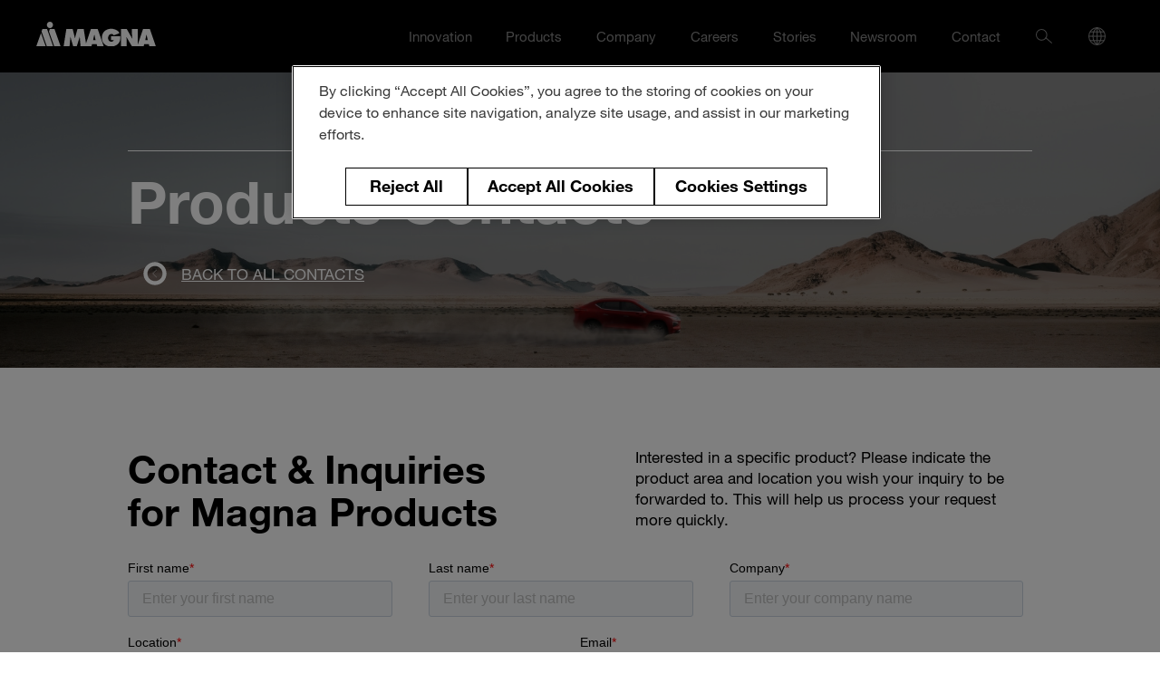

--- FILE ---
content_type: text/html; charset=utf-8
request_url: https://www.magna.com/contact/products
body_size: 8590
content:
 <!DOCTYPE html> <html data-geo="na" lang="en"> <head> <!-- CookiePro Cookies Consent Notice start for www.magna.com --> <script charset="UTF-8" data-document-languag="true" data-domain-script="0f4ce83a-f579-499e-b010-1b6a74ba5982" src="https://cookie-cdn.cookiepro.com/scripttemplates/otSDKStub.js" type="text/javascript"></script><script type="text/javascript" >function OptanonWrapper() { }</script> <!-- CookiePro Cookies Consent Notice end for www.magna.com --> <meta name="viewport" content="initial-scale=1, width=device-width"> <meta http-equiv="X-UA-Compatible" content="IE=edge,chrome=1" /> <meta charset="utf-8" /> <!-- Google Tag Manager --> <script  type="text/plain" class="optanon-category-2" >
(function(w, d, s, l, i) {
w[l] = w[l] || []; w[l].push({
'gtm.start':
new Date().getTime(), event: 'gtm.js'
}); var f = d.getElementsByTagName(s)[0],
j = d.createElement(s), dl = l != 'dataLayer' ? '&l=' + l : ''; j.async = true; j.src =
'https://www.googletagmanager.com/gtm.js?id=' + i + dl; f.parentNode.insertBefore(j, f);
})(window, document, 'script', 'dataLayer', 'GTM-K67JRD2');
</script> <!-- End Google Tag Manager --> <link href="/favicon.ico" rel="shortcut icon" /> <style type="text/css" integrity="sha256-nCCsbhe8thTPmEo/DsWcB2+3nL5nMJYSjPxUlOkbd04="> /*
This CSS resource incorporates links to font software which is the valuable copyrighted
property of Monotype Imaging and/or its suppliers. You may not attempt to copy, install,
redistribute, convert, modify or reverse engineer this font software. Please contact Monotype
Imaging with any questions regarding Web Fonts:  http://www.fonts.com
*/

@font-face {
font-family: 'Helvetica Neue';
src: url(/ResourcePackages/HighroadFramework/dist/fonts/4ff9f3fa-9221-4fc5-97e6-93572b6efa24.woff2) format('woff2'), url(/ResourcePackages/HighroadFramework/dist/fonts/ca8d25cd-e264-4404-b271-4afc45c779c4.woff) format('woff');
font-style: normal;
font-weight: 100;
font-display: fallback;
}

@font-face {
font-family: 'Helvetica Neue';
src: url(/ResourcePackages/HighroadFramework/dist/fonts/3a46542f-f429-4821-9a88-62e3be54a640.woff2) format('woff2'), url(/ResourcePackages/HighroadFramework/dist/fonts/50ac1699-f3d2-47b6-878f-67a368a17c41.woff) format('woff');
font-style: normal;
font-display: fallback;
}

@font-face {
font-family: 'Helvetica Neue';
src: url(/ResourcePackages/HighroadFramework/dist/fonts/3dac71eb-afa7-4c80-97f0-599202772905.woff2) format('woff2'), url(/ResourcePackages/HighroadFramework/dist/fonts/34e0e4c0-c294-49bb-9a8e-1b2cafd54e32.woff) format('woff');
font-style: normal;
font-weight: 400;
font-display: fallback;
}

@font-face {
font-family: 'Helvetica Neue';
src: url(/ResourcePackages/HighroadFramework/dist/fonts/5b1fbd62-45dc-4433-a7df-a2b24a146411.woff2) format('woff2'), url(/ResourcePackages/HighroadFramework/dist/fonts/050b1948-f226-4d20-a65a-15d8ed031222.woff) format('woff');
font-style: normal;
font-weight: 500;
font-display: fallback;
}

@font-face {
font-family: 'Helvetica Neue';
src: url(/ResourcePackages/HighroadFramework/dist/fonts/531c5a28-5575-4f58-96d4-a80f7b702d7b.woff2) format('woff2'), url(/ResourcePackages/HighroadFramework/dist/fonts/439c5962-f9fe-4eaf-a1f6-f41d42edba75.woff) format('woff');
font-style: normal;
font-weight: 700;
font-display: fallback;
}
</style> <link href="/CoreCSS?v=d0R8AqvJA0M66q2NRT2k5e2S3mLPz4fFl3S9ZI03TmU1" rel="stylesheet" type="text/css" /> <title>
	Products Contacts | Magna
</title>  <script src="https://ajax.aspnetcdn.com/ajax/jQuery/jquery-3.5.1.min.js" type="text/javascript"></script><script src="https://code.jquery.com/jquery-migrate-3.5.2.min.js" type="text/javascript"></script> <script type="text/javascript" >var MTIProjectId = 'd7224680-5aa8-4cd5-9480-22031e99aded';(function () {    var mtiTracking = document.createElement('script');    mtiTracking.type = 'text/javascript';    mtiTracking.async = 'true';    mtiTracking.src = '/ResourcePackages/HighroadFramework/src/scripts/mtiFontTrackingCode.js';    (document.getElementsByTagName('head')[0] || document.getElementsByTagName('body')[0]).appendChild(mtiTracking);})();</script> <meta property="og:title" content="Products Contacts | Magna" /><meta property="og:description" content="Fill out form to request information on specific Magna products." /><meta property="og:url" content="https://www.magna.com/contact/products" /><meta property="og:type" content="website" /><meta property="og:site_name" content="Magna" /><style type="text/css" media="all">.l-region--media__indicator {
  display: none;
}

@media (min-width: 960px) {
  .l-region--hero {
    display: flex;
    flex-direction: column;
    justify-content: center;
    min-height: min(31.25rem, 50dvh);
  }
}

.slick-initialized {
  
}

.slick-initialized .card-product-rotator__content {
  margin-top: calc(var(--heading-h2-size) * 2.25);
}

.slick-slide {
  margin-top: 0;
}

.slick-dots {
  list-style-type: none;
  padding-left: 0;
  position: absolute;
  left: 0;
  display: flex;
  gap: 1rem;
  top: 1.25rem;
  margin-top: 66.6129%;
}

.slick-dots button {
  background-color: transparent;	
  padding: 0;
  min-height: 0;
  font-size: var(--heading-h2-size);
  font-weight: var(--heading-h2-weight);
  color: rgba(0, 0, 0, 0.25);
}

.slick-active button {
  color: rgba(0, 0, 0, 1);
}

.slick-arrow {
  position: absolute;
  top: 1.25rem;
  margin-top: 66.6129%;
  height: var(--heading-h2-size);
  width: 1.25rem;
  z-index: 1;
  cursor: pointer;
}

.slick-arrow.slick-disabled {
  color: rgba(0, 0, 0, 0.25);
  cursor: auto;
}

.slick-prev {
  right: 40px;
}

.slick-next {
  right: 0;
}

.o-buttonlink-sticky {
  position: fixed;
  top: 5rem;
  width: 100%;
  left: 50%;
  transform: translateX(-50%);
  padding: 0 var(--gutter);
  max-width: calc(var(--container-width,112.5rem) + var(--gutter) * 2);
}
.o-buttonlink-sticky .o-buttonlink-wrapper {
  float: right;
}
.o-buttonlink-sticky a:hover {
  --button-background: #DA291C;
  --button-border: solid 1px #DA291C;
  --button-color: #fff;
}
@media only screen and (max-width: 839px) {
  .o-buttonlink-sticky {
    top: 5.3125rem;
  }
}
/* Override when inside editor mode. */
.sfPageEditor .o-buttonlink-sticky {
  position: static;
  transform: none;
}

.hbspt-form .form-columns-1,
.hbspt-form .form-columns-2,
.hbspt-form .form-columns-3 {
  max-width: none;
}

.hbspt-form .form-columns-1:not(:first-child),
.hbspt-form .form-columns-2:not(:first-child),
.hbspt-form .form-columns-3:not(:first-child) {
  margin-top: 1.875rem;
}

.hbspt-form .form-columns-1,
.hbspt-form .form-columns-2,
.hbspt-form .form-columns-3 {
  display: grid;
  gap: 1.875rem;
} 

.hs-form-field {
  width: auto !important;
}

.hs-form-field .input {
  margin-right: 0 !important;
}

@media (min-width: 37.5em) {
  .hbspt-form .form-columns-2 {
    grid-template-columns: repeat(2, minmax(0, 1fr));
  }
  
  .hbspt-form .form-columns-3 {
    grid-template-columns: repeat(3, minmax(0, 1fr));
  }
  
  .form-columns-2 > *:not(.hs-form-field),
  .form-columns-3 > *:not(.hs-form-field) {
    grid-column: 1/-1;
  }
}

.hbspt-form .form-columns-1 > *,
.hbspt-form .form-columns-2 > *,
.hbspt-form .form-columns-3 > * {
  margin-top: 0;
}

.hbspt-form .hs-field-desc {
  margin-top: 0.25rem;
  font-size: var(--heading-small-size);
}

.hs-form-booleancheckbox,
.hs-richtext {
  max-width: 80ch;
  text-wrap: pretty;
}

.hs-form-field:last-child .input {
  margin-right: 0 !important;
}</style><style type="text/css" media="screen">@media (min-width: 52.5em) {
  .c-menu-main__dropdown.c-menu-main__dropdown__products .l-region .l-container-inner {
    grid-auto-flow: column;
    grid-template-columns: auto;
  }
  
  .c-menu-main__dropdown.c-menu-main__dropdown__products .c-menu-main__subnav__item {
    text-wrap: balance;
  }
  
  .is-active .c-menu-main__dropdown {
    @starting-style {
      opacity: 0;
    }
  }
}

/* Modal 'window'. */
.custom-modal {
  margin-top: 0;
  background-color: rgba(0, 0, 0, 0.8);
  position: fixed;
  top: 0;
  left: 0;
  height: 100%;
  width: 100%;
  z-index: 999;  
  flex-direction: column;
  justify-content: center;
  align-items: center;
  padding: var(--gutter);
  display: none;
}

.custom-modal.js-active {
  display: flex;
}

.modal__close,
.custom-modal__close,
.a11y-dialog button[data-a11y-dialog-hide] {
  background-color: transparent;
  border: none;
  padding: 0;
  min-height: 0;
  height: 2.5rem;
  width: 2.5rem;
  position: absolute;
  top: calc(80px + var(--gutter)) !important;
  right: var(--gutter) !important;
  z-index: 100;
}

.a11y-dialog button[data-a11y-dialog-hide] {
  top: calc(var(--gutter) / 2) !important;
}

.modal__close:focus,
.modal__close:hover,
.custom-modal__close:focus,
.custom-modal__close:hover,
.a11y-dialog button[data-a11y-dialog-hide]:focus,
.a11y-dialog button[data-a11y-dialog-hide]:hover {
  background-color: transparent !important;
  opacity: 0.8;
  cursor: pointer;
}

.custom-modal__content {
  margin-top: 0;
  max-width: 1200px;
  max-height: 100%;
  width: 100%;
  overflow: hidden;
  display: flex;
  flex-direction: column;
  align-items: center;
  aspect-ratio: 16 / 9;
}

.custom-modal__content > video {
  height: 100%;
  width: 100%;
  object-fit: cover;
}

.nav__link:focus,
.nav__link:hover {
  background-color: transparent !important;
}

body:not(.sfPageEditor) .a11y-dialog,
body:not(.sfPageEditor) .a11y-dialog div[data-a11y-dialog-hide] {
  position: fixed;
  top: 0;
  right: 0;
  bottom: 0;
  left: 0;
}

body.sfPageEditor .a11y-dialog {
  position: relative;
}

body.sfPageEditor .a11y-dialog::before {
  content: "DIALOG/POPUP WINDOW";
  background-color: #000;
  color: #fff;
  font-size: 1rem;
  font-wight: bold;
  padding: 10px 20px;
  position: absolute;
  top: 0;
  left: 0;
}

.a11y-dialog > * {
  margin-top: 0;
}

.a11y-dialog button[data-a11y-dialog-hide] {

}

body.sfPageEditor .a11y-dialog button[data-a11y-dialog-hide] {
  display: none;
}

.a11y-dialog {
  z-index: 2000;
  display: flex;
  padding: calc(var(--gutter) * 2) var(--gutter) !important;
  isolation: isolate;
  background-color: transparent !important;
}

body:not(.sfPageEditor) .a11y-dialog[aria-hidden='true'] {
  visibility: hidden;
}

.a11y-dialog [data-a11y-dialog-hide] {
  background-color: rgba(0, 0, 0, 0.9);
}

.a11y-dialog__window {
  margin: auto;
  z-index: 2;
  position: relative;
  background-color: var(--region-background);
  padding: var(--region-vertical-top-padding,12vmin) var(--gutter) var(--region-vertical-bottom-padding,12vmin);
  max-height: 100%;
  overflow-y: auto;
}

/* Fixed 'Contact us' Button */
body:not(.sfPageEditor) .is-fixed-button {
  margin-block: 0;
  position: fixed;
  top: 80px;
  left: 0;
  width: 100%;
  padding-inline: var(--gutter);
}

@media (max-width: 37.4375em) {
  .is-fixed-button {
    writing-mode: vertical-rl;
  }
  
  .is-fixed-button .o-buttonlink--icon::before {
    margin-left: 0;
    margin-inline-start: 1em;
    rotate: 90deg;
  }
}

.is-fixed-button > div {
  max-width: var(--container-width, 112.5rem);
  margin-inline: auto;
  display: flex;
  flex-direction: column;
  align-items: end;
}

.l-region:has(.is-fixed-button) {
  z-index: 2;
}

.is-fixed-button .o-buttonlink {
  padding-inline: 1.2em;
  padding-block: 0.45em;
}

.l-region-footer {
  --link-underline: underline;
}

@media (min-width: 52.5em) {
  .l-region--fullheight {
    min-height: calc(100dvh - 80px);
  }
}

.l-region--media .mediavalet-wrapper {
  position: absolute;
  inset: 0;
  margin: 0;
}

.l-region--media .mediavalet-video {
  margin-top: 0;
  pointer-events: none;
  position: absolute;
  z-index: -1;
  top: 0;
  left: 0;
  height: 100%;
  object-fit: cover;
}

/* temp. please remove on next publish. */
.list-pillar-background { background-color: var(--region-background); }

body > * {
  margin-top: 0;
}</style><style type="text/css" media="screen">#onetrust-consent-sdk {
  margin: 0 !important;
}</style><meta name="Generator" content="Sitefinity 15.3.8522.0 DX" /><link rel="canonical" href="https://www.magna.com/contact/products" /><meta name="description" content="Fill out form to request information on specific Magna products." /></head> <body> <!-- Google Tag Manager (noscript) --> <noscript> <iframe src="https://www.googletagmanager.com/ns.html?id=GTM-K67JRD2" height="0" width="0" style="display:none;visibility:hidden"></iframe>`
    </noscript> <!-- End Google Tag Manager (noscript) --> <script>
        // Anime.js preloader
        if (!!window.IntersectionObserver && !document.body.classList.contains('sfPageEditor')) {
            document.documentElement.classList.add("is-animate-ready");
        }
    </script>  <header class="l-region-header"> <div class="l-container"> <nav class="c-menu-main" aria-label="Primary menu"  > <div class="c-menu-main__home"> <a href="/"> <!--Todo Translation--> <img alt="logo of Magna International" width="132" src="/ResourcePackages/HighroadFramework/dist/images/logo_Magna-white.svg" loading="lazy"> </a> </div> <div class="c-menu-main__toggle"> <button class="c-menu-main__toggle__hamburger hamburger hamburger--slider" type="button" aria-label="Menu" aria-controls="navigation" id="navigation_toggle"> <span class="hamburger-box"> <span class="hamburger-inner"></span> </span> </button> </div> <div class="c-menu-main__nav" id="navigation"> <ul class="c-menu-main__list"> 



<li class="c-menu-main__list__item" aria-controls="subnav_02">
    <button class="c-menu-main__list__item__toggle" type="button" aria-label="Toggle Innovation menu" aria-controls="subnav_02">
        <span class="o-a11y__visuallyhidden">Toggle Innovation menu</span>
        <svg width="7" height="10"><path d="M.6 10l-.59-.78 5.41-4.05L0 .76.62 0 7 5.2.6 10z" /></svg>
    </button>


    <a class="c-menu-main__list__item__link" href="/innovation">Innovation</a>


    <div class="c-menu-main__dropdown">
        <div class="c-menu-main__dropdown__column">
            <img alt="" src="/images/default-source/mega-menu-feature-banners/innovation_menu.png?Status=Temp&sfvrsn=8f8907f9_2" loading="lazy" />
        </div>
        <div class="c-menu-main__dropdown__column">
            <div class="c-menu-main__dropdown__column__item">
                <span class="c-menu-main__heading">Innovation</span>


                <div class="c-menu-main__subnav">
                        <ul class="c-menu-main__subnav__list" id="subnav_02">
        <li class="c-menu-main__subnav__item" >
            <a class="c-menu-main__subnav__link" href="/innovation/ecoinnovation" target="_self">Eco Innovation</a>
        </li>
        <li class="c-menu-main__subnav__item" >
            <a class="c-menu-main__subnav__link" href="/innovation/distinctionexperience" target="_self">Distinction &amp; Experience</a>
        </li>
        <li class="c-menu-main__subnav__item" >
            <a class="c-menu-main__subnav__link" href="/innovation/driverassistance" target="_self">Driver Assistance</a>
        </li>
        <li class="c-menu-main__subnav__item" >
            <a class="c-menu-main__subnav__link" href="/innovation/car-of-the-future" target="_self">Car of the Future</a>
        </li>
                        </ul>
                </div>
            </div>
        </div>
    </div>
</li>












<li class="c-menu-main__list__item" aria-controls="subnav_06">
    <button class="c-menu-main__list__item__toggle" type="button" aria-label="Toggle Products  menu" aria-controls="subnav_06">
        <span class="o-a11y__visuallyhidden">Toggle</span>
        <svg width="7" height="10"><path d="M.6 10l-.59-.78 5.41-4.05L0 .76.62 0 7 5.2.6 10z" /></svg>
    </button>

    <a class="c-menu-main__list__item__link" href="/products">Products</a>

    <div class="c-menu-main__dropdown c-menu-main__dropdown__products" id="subnav_06">
        <div class="l-region">
            <div class="l-container">
                <p class="c-menu-main__heading">Products</p>
                <div class="l-container-inner">
        <div class="c-menu-main__dropdown__column__item">
            <span class="c-menu-main__subheading u-block">
                <button class="c-menu-main__subnav__toggle-products" type="button" aria-label="Toggle Products menu" aria-controls='subnav_child_02_0'>
                    <span class="o-a11y__visuallyhidden">Toggle</span>
                    <svg width="7" height="10"><path d="M.6 10l-.59-.78 5.41-4.05L0 .76.62 0 7 5.2.6 10z"></path></svg>
                </button>
                <span class="spacing-top-0">Complete Vehicles</span>
            </span>
            <div class="c-menu-main__subnav">
                <ul class="c-menu-main__subnav__list" style="display:block" id='subnav_child_02_0'>
                                <li class="c-menu-main__subnav__item ">
                <a class="c-menu-main__subnav__link" href="/products/complete-vehicles/complete-vehicle-engineering" target="_self">Complete Vehicle Engineering</a>
            </li>
            <li class="c-menu-main__subnav__item ">
                <a class="c-menu-main__subnav__link" href="/products/complete-vehicles/complete-vehicle-manufacturing" target="_self">Complete Vehicle Manufacturing</a>
            </li>
            <li class="c-menu-main__subnav__item ">
                <a class="c-menu-main__subnav__link" href="/products/complete-vehicles/commercial-vehicle-engineering" target="_self">Commercial Vehicle Engineering</a>
            </li>

                </ul>
            </div>
        </div>
        <div class="c-menu-main__dropdown__column__item">
            <span class="c-menu-main__subheading u-block">
                <button class="c-menu-main__subnav__toggle-products" type="button" aria-label="Toggle Products menu" aria-controls='subnav_child_02_1'>
                    <span class="o-a11y__visuallyhidden">Toggle</span>
                    <svg width="7" height="10"><path d="M.6 10l-.59-.78 5.41-4.05L0 .76.62 0 7 5.2.6 10z"></path></svg>
                </button>
                <span class="spacing-top-0">Body &amp; Chassis</span>
            </span>
            <div class="c-menu-main__subnav">
                <ul class="c-menu-main__subnav__list" style="display:block" id='subnav_child_02_1'>
                                <li class="c-menu-main__subnav__item ">
                <a class="c-menu-main__subnav__link" href="/products/body-chassis/battery-enclosures" target="_self">Battery Enclosures</a>
            </li>
            <li class="c-menu-main__subnav__item ">
                <a class="c-menu-main__subnav__link" href="/products/body-chassis/body-in-white-solutions" target="_self">Body-in-White Solutions</a>
            </li>
            <li class="c-menu-main__subnav__item ">
                <a class="c-menu-main__subnav__link" href="/products/body-chassis/chassis-systems" target="_self">Chassis Systems</a>
            </li>

                </ul>
            </div>
        </div>
        <div class="c-menu-main__dropdown__column__item">
            <span class="c-menu-main__subheading u-block">
                <button class="c-menu-main__subnav__toggle-products" type="button" aria-label="Toggle Products menu" aria-controls='subnav_child_02_2'>
                    <span class="o-a11y__visuallyhidden">Toggle</span>
                    <svg width="7" height="10"><path d="M.6 10l-.59-.78 5.41-4.05L0 .76.62 0 7 5.2.6 10z"></path></svg>
                </button>
                <span class="spacing-top-0">Electrical / Electronics</span>
            </span>
            <div class="c-menu-main__subnav">
                <ul class="c-menu-main__subnav__list" style="display:block" id='subnav_child_02_2'>
                                <li class="c-menu-main__subnav__item ">
                <a class="c-menu-main__subnav__link" href="/products/electrical-electronics/adas-automated-driving" target="_self">ADAS &amp; Automated Driving</a>
            </li>
            <li class="c-menu-main__subnav__item ">
                <a class="c-menu-main__subnav__link" href="/products/electrical-electronics/control-modules" target="_self">Control Modules</a>
            </li>

                </ul>
            </div>
        </div>
        <div class="c-menu-main__dropdown__column__item">
            <span class="c-menu-main__subheading u-block">
                <button class="c-menu-main__subnav__toggle-products" type="button" aria-label="Toggle Products menu" aria-controls='subnav_child_02_3'>
                    <span class="o-a11y__visuallyhidden">Toggle</span>
                    <svg width="7" height="10"><path d="M.6 10l-.59-.78 5.41-4.05L0 .76.62 0 7 5.2.6 10z"></path></svg>
                </button>
                <span class="spacing-top-0">Exterior / Interior</span>
            </span>
            <div class="c-menu-main__subnav">
                <ul class="c-menu-main__subnav__list" style="display:block" id='subnav_child_02_3'>
                                <li class="c-menu-main__subnav__item ">
                <a class="c-menu-main__subnav__link" href="/products/exterior-interior/assist-steps" target="_self">Assist Steps</a>
            </li>
            <li class="c-menu-main__subnav__item ">
                <a class="c-menu-main__subnav__link" href="/products/exterior-interior/engineered-glass" target="_self">Engineered Glass</a>
            </li>
            <li class="c-menu-main__subnav__item ">
                <a class="c-menu-main__subnav__link" href="/products/exterior-interior/exterior-solutions" target="_self">Exterior Solutions</a>
            </li>
            <li class="c-menu-main__subnav__item ">
                <a class="c-menu-main__subnav__link" href="/products/exterior-interior/greenhouse-surrounds" target="_self">Greenhouse Surrounds</a>
            </li>
            <li class="c-menu-main__subnav__item ">
                <a class="c-menu-main__subnav__link" href="/products/exterior-interior/lighting" target="_self">Lighting</a>
            </li>
            <li class="c-menu-main__subnav__item ">
                <a class="c-menu-main__subnav__link" href="/products/exterior-interior/mechatronics" target="_self">Mechatronics</a>
            </li>
            <li class="c-menu-main__subnav__item ">
                <a class="c-menu-main__subnav__link" href="/products/exterior-interior/mirrors" target="_self">Mirrors</a>
            </li>
            <li class="c-menu-main__subnav__item ">
                <a class="c-menu-main__subnav__link" href="/products/exterior-interior/seating" target="_self">Seating</a>
            </li>

                </ul>
            </div>
        </div>
        <div class="c-menu-main__dropdown__column__item">
            <span class="c-menu-main__subheading u-block">
                <button class="c-menu-main__subnav__toggle-products" type="button" aria-label="Toggle Products menu" aria-controls='subnav_child_02_4'>
                    <span class="o-a11y__visuallyhidden">Toggle</span>
                    <svg width="7" height="10"><path d="M.6 10l-.59-.78 5.41-4.05L0 .76.62 0 7 5.2.6 10z"></path></svg>
                </button>
                <span class="spacing-top-0">Powertrain</span>
            </span>
            <div class="c-menu-main__subnav">
                <ul class="c-menu-main__subnav__list" style="display:block" id='subnav_child_02_4'>
                                <li class="c-menu-main__subnav__item ">
                <a class="c-menu-main__subnav__link" href="/products/powertrain/bev-powertrain" target="_self">BEV Powertrain</a>
            </li>
            <li class="c-menu-main__subnav__item ">
                <a class="c-menu-main__subnav__link" href="/products/powertrain/hybrid-powertrain" target="_self">Hybrid Powertrain</a>
            </li>
            <li class="c-menu-main__subnav__item ">
                <a class="c-menu-main__subnav__link" href="/products/powertrain/ice-powertrain" target="_self">ICE Powertrain</a>
            </li>
            <li class="c-menu-main__subnav__item ">
                <a class="c-menu-main__subnav__link" href="/products/powertrain/modules-and-components" target="_self">Modules and Components</a>
            </li>
            <li class="c-menu-main__subnav__item ">
                <a class="c-menu-main__subnav__link" href="/products/powertrain/energy-storage-systems" target="_self">Energy Storage Systems</a>
            </li>

                </ul>
            </div>
        </div>
                </div>
            </div>
        </div>
    </div>
</li>















<li class="c-menu-main__list__item" aria-controls="subnav_03">
    <button class="c-menu-main__list__item__toggle" type="button" aria-label="Toggle Company menu" aria-controls="subnav_03">
        <span class="o-a11y__visuallyhidden">Toggle Company menu</span>
        <svg width="7" height="10"><path d="M.6 10l-.59-.78 5.41-4.05L0 .76.62 0 7 5.2.6 10z" /></svg>
    </button>


    <a class="c-menu-main__list__item__link" href="/company">Company</a>


    <div class="c-menu-main__dropdown">
        <div class="c-menu-main__dropdown__column">
            <img alt="" src="/images/default-source/brand/stock-photography/1920x960-menu-photos-02.jpg?Status=Temp&sfvrsn=b9bedceb_4" loading="lazy"/>
        </div>
        <div class="c-menu-main__dropdown__column">
            <div class="c-menu-main__dropdown__column__item">
                <span class="c-menu-main__heading">Company</span>


                <div class="c-menu-main__subnav">
                        <ul class="c-menu-main__subnav__list" id="subnav_03">
        <li class="c-menu-main__subnav__item " aria-controls="subnav_child_03_1">
            <button class="c-menu-main__subnav__toggle" type="button" aria-label="Toggle Company Information menu" aria-controls="subnav_child_03_1">
                <span class="o-a11y__visuallyhidden">Toggle Company Information menu</span>
                <svg width="7" height="10"><path d="M.6 10l-.59-.78 5.41-4.05L0 .76.62 0 7 5.2.6 10z" /></svg>
            </button>
            <a class="c-menu-main__subnav__link" href="/company/company-information" target="_self">Company Information</a>

            <ul class="c-menu-main__subnav__list c-menu-main__subnav__list--child" id="subnav_child_03_1">
                            <li class="c-menu-main__subnav__item  ">
                <a class="c-menu-main__subnav__link" href="/company/company-information/magna-groups" target="_self">Magna Groups</a>
            </li>
            <li class="c-menu-main__subnav__item  ">
                <a class="c-menu-main__subnav__link" href="/company/company-information/facts-history" target="_self">Facts &amp; History</a>
            </li>
            <li class="c-menu-main__subnav__item  ">
                <a class="c-menu-main__subnav__link" href="/company/company-information/customers" target="_self">Customers</a>
            </li>
            <li class="c-menu-main__subnav__item  ">
                <a class="c-menu-main__subnav__link" href="/company/company-information/industry-events" target="_self">Industry Events</a>
            </li>
            <li class="c-menu-main__subnav__item  ">
                <a class="c-menu-main__subnav__link" href="/company/company-information/leadership-and-governance" target="_self">Leadership &amp; Governance</a>
            </li>
            <li class="c-menu-main__subnav__item  ">
                <a class="c-menu-main__subnav__link" href="/company/company-information/global-reach" target="_self">Global Reach</a>
            </li>

            </ul>
        </li>
        <li class="c-menu-main__subnav__item " aria-controls="subnav_child_03_2">
            <button class="c-menu-main__subnav__toggle" type="button" aria-label="Toggle Investors menu" aria-controls="subnav_child_03_2">
                <span class="o-a11y__visuallyhidden">Toggle Investors menu</span>
                <svg width="7" height="10"><path d="M.6 10l-.59-.78 5.41-4.05L0 .76.62 0 7 5.2.6 10z" /></svg>
            </button>
            <a class="c-menu-main__subnav__link" href="/company/investors" target="_self">Investors</a>

            <ul class="c-menu-main__subnav__list c-menu-main__subnav__list--child" id="subnav_child_03_2">
                            <li class="c-menu-main__subnav__item  ">
                <a class="c-menu-main__subnav__link" href="/company/investors/financial-news" target="_self">Financial News</a>
            </li>
            <li class="c-menu-main__subnav__item  ">
                <a class="c-menu-main__subnav__link" href="/company/investors/financial-reports-public-filings" target="_self">Financial Reports &amp; Public Filings</a>
            </li>
            <li class="c-menu-main__subnav__item  ">
                <a class="c-menu-main__subnav__link" href="/company/investors/shareholder-information" target="_self">Shareholder Information</a>
            </li>
            <li class="c-menu-main__subnav__item  ">
                <a class="c-menu-main__subnav__link" href="/company/investors/calendar-of-events-presentations" target="_self">Calendar of Events &amp; Presentations</a>
            </li>

            </ul>
        </li>
        <li class="c-menu-main__subnav__item" >
            <a class="c-menu-main__subnav__link" href="/company/magna-technology-investments" target="_self">Magna Technology Investments</a>
        </li>
        <li class="c-menu-main__subnav__item " aria-controls="subnav_child_03_4">
            <button class="c-menu-main__subnav__toggle" type="button" aria-label="Toggle ESG menu" aria-controls="subnav_child_03_4">
                <span class="o-a11y__visuallyhidden">Toggle ESG menu</span>
                <svg width="7" height="10"><path d="M.6 10l-.59-.78 5.41-4.05L0 .76.62 0 7 5.2.6 10z" /></svg>
            </button>
            <a class="c-menu-main__subnav__link" href="/company/esg" target="_self">ESG</a>

            <ul class="c-menu-main__subnav__list c-menu-main__subnav__list--child" id="subnav_child_03_4">
                            <li class="c-menu-main__subnav__item  ">
                <a class="c-menu-main__subnav__link" href="/company/esg/sustainability" target="_self">Sustainability</a>
            </li>
            <li class="c-menu-main__subnav__item  ">
                <a class="c-menu-main__subnav__link" href="/company/esg/diversity---inclusion" target="_self">Diversity &amp; Inclusion</a>
            </li>
            <li class="c-menu-main__subnav__item  ">
                <a class="c-menu-main__subnav__link" href="/company/esg/leadership---governance" target="_self">Leadership &amp; Governance</a>
            </li>

            </ul>
        </li>
                        </ul>
                </div>

            </div>
        </div>
    </div>
</li>










<li class="c-menu-main__list__item" aria-controls="subnav_04">
    <button class="c-menu-main__list__item__toggle" type="button" aria-label="Toggle Careers menu" aria-controls="subnav_04">
        <span class="o-a11y__visuallyhidden">Toggle Careers menu</span>
        <svg width="7" height="10"><path d="M.6 10l-.59-.78 5.41-4.05L0 .76.62 0 7 5.2.6 10z" /></svg>
    </button>


    <a class="c-menu-main__list__item__link" href="/careers">Careers</a>


    <div class="c-menu-main__dropdown">
        <div class="c-menu-main__dropdown__column">
            <img alt="" src="/images/default-source/brand/stock-photography/0ed4ae76-c685-4e2f-b4db-9e6b861b40ca_8722d9e8-182f-4477-ac75-955ccefae8b6_2022-navdropdown-1920x660-v2-1.jpg?sfvrsn=f74e4f10_3" loading="lazy" />
        </div>
        <div class="c-menu-main__dropdown__column">
            <div class="c-menu-main__dropdown__column__item">
                <span class="c-menu-main__heading">Careers</span>


                <div class="c-menu-main__subnav">
                        <ul class="c-menu-main__subnav__list" id="subnav_04">
        <li class="c-menu-main__subnav__item" >
            <a class="c-menu-main__subnav__link" href="/careers/open-positions" target="_blank">Open Positions</a>
        </li>
        <li class="c-menu-main__subnav__item" >
            <a class="c-menu-main__subnav__link" href="/careers/students" target="_self">Students</a>
        </li>
        <li class="c-menu-main__subnav__item" >
            <a class="c-menu-main__subnav__link" href="/careers/beware-of-fraudulent-job-offers" target="_self">Beware of Fraudulent Job Offers</a>
        </li>
                        </ul>
                </div>

            </div>
        </div>
    </div>
</li>











<li class="c-menu-main__list__item" aria-controls="subnav_01">
    <button class="c-menu-main__list__item__toggle" type="button" aria-label="Toggle Stories  menu" aria-controls="subnav_01">
        <span class="o-a11y__visuallyhidden">Toggle</span>
        <svg width="7" height="10"><path d="M.6 10l-.59-.78 5.41-4.05L0 .76.62 0 7 5.2.6 10z"></path></svg>
    </button>

    <a class="c-menu-main__list__item__link" href="/stories">Stories</a>

        <div class="c-menu-main__dropdown">
            <div class="c-menu-main__dropdown__column">
                <img alt="" src="/images/default-source/mega-menu-feature-banners/stories_mega_menu_image.webp?v=20250226" loading="lazy" />
            </div>
            <div class="c-menu-main__dropdown__column">
                <div class="c-menu-main__dropdown__column__item">
                    <span class="c-menu-main__heading">Stories</span>


                <div class="c-menu-main__subnav">
                    <ul class="c-menu-main__subnav__list" id="subnav_01">
                                                    <li class="c-menu-main__subnav__item">
                                <a class="c-menu-main__subnav__link" target="_self" href="/stories/?topic=people-culture">People & Culture</a>
                            </li>
                            <li class="c-menu-main__subnav__item">
                                <a class="c-menu-main__subnav__link" target="_self" href="/stories/?topic=innovation-and-insight">Innovation & Insight</a>
                            </li>
                            <li class="c-menu-main__subnav__item">
                                <a class="c-menu-main__subnav__link" target="_self" href="/stories/?topic=sustainability-energy">Sustainability & Energy</a>
                            </li>
                    </ul>
                </div>


            </div>
        </div>
    </div>


</li>




<li class="c-menu-main__list__item" aria-controls="subnav_05">
    <button class="c-menu-main__list__item__toggle" type="button" aria-label="Toggle Newsroom menu" aria-controls="subnav_05">
        <span class="o-a11y__visuallyhidden">Toggle Newsroom menu</span>
        <svg width="7" height="10"><path d="M.6 10l-.59-.78 5.41-4.05L0 .76.62 0 7 5.2.6 10z" /></svg>
    </button>


    <a class="c-menu-main__list__item__link" href="/newsroom">Newsroom</a>


    <div class="c-menu-main__dropdown">
        <div class="c-menu-main__dropdown__column">
            <img alt="" src="/images/default-source/brand/stock-photography/1920x960-menu-photos-02.jpg?Status=Temp&sfvrsn=b9bedceb_4" loading="lazy"/>
        </div>
        <div class="c-menu-main__dropdown__column">
            <div class="c-menu-main__dropdown__column__item">
                <span class="c-menu-main__heading">Newsroom</span>


                <div class="c-menu-main__subnav">
                        <ul class="c-menu-main__subnav__list" id="subnav_05">
        <li class="c-menu-main__subnav__item" >
            <a class="c-menu-main__subnav__link" href="/newsroom/news" target="_self">News</a>
        </li>
        <li class="c-menu-main__subnav__item" >
            <a class="c-menu-main__subnav__link" href="/newsroom/financial-news" target="_self">Financial News</a>
        </li>
                        </ul>
                </div>

            </div>
        </div>
    </div>
</li>











        <li class="c-menu-main__list__item c-menu-main__list__item--utility">
            <a class="c-menu-main__list__item__link" href="/contact" target="_self">Contact</a>
        </li>







<li class="c-menu-main__list__item c-menu-main__list__item--dropdown">
    <button class="c-menu-main__list__item__link" type="button" aria-controls="dropdown_search">
        <span class="o-a11y__visuallyhidden">Search Toggle</span>
        <svg class="u-block spacing-top-0" xmlns="http://www.w3.org/2000/svg" width="18.56" height="16.21" viewBox="0 0 18.56 16.21">
            <path d="M6.49,13A6.49,6.49,0,1,1,13,6.49,6.5,6.5,0,0,1,6.49,13Zm0-12A5.49,5.49,0,1,0,12,6.49,5.49,5.49,0,0,0,6.49,1Z" />
            <rect x="14.14" y="7.96" width="1" height="9.51" transform="translate(-4.56 15.45) rotate(-49.08)" />
        </svg>
    </button>

    <div class="c-menu-search" id="dropdown_search">

<form action="/contact/products/search" method="POST" name="GoogleSearchController">            <div class="o-input__inline">
                <label class="o-a11y__visuallyhidden" for="s">Enter search terms</label>
                <input class="o-input__text" id="s" name="s" type="search" placeholder="Enter search term" value="" autocomplete="off">
                <button class="o-button" type="submit">Search</button>
            </div>
</form>    </div>
</li>
<li class="c-menu-main__list__item c-menu-main__list__item--dropdown">
    <button class="c-menu-main__list__item__link" type="button" aria-label="Language Menu" aria-controls="dropdown_language">
        <span class="o-a11y__visuallyhidden">Language Menu</span>
        <svg class="u-block spacing-top-0" xmlns="http://www.w3.org/2000/svg" width="19" height="19.08" viewBox="0 0 19 19.08">
            <path d="M9.5,19.1A9.5,9.5,0,1,1,19,9.6,9.51,9.51,0,0,1,9.5,19.1Zm0-18A8.5,8.5,0,1,0,18,9.6,8.51,8.51,0,0,0,9.5,1.1Z" transform="translate(0 -0.02)" />
            <rect x="9.07" y="0.47" width="1" height="18.15" />
            <rect x="0.5" y="9.04" width="18.14" height="1" />
            <rect x="1.7" y="4.44" width="15.88" height="1" />
            <rect x="1.7" y="13.64" width="15.88" height="1" />
            <path d="M9.28,19A11.56,11.56,0,0,1,4.54,9.49,11.54,11.54,0,0,1,9.28,0l.59.8A10.57,10.57,0,0,0,5.54,9.49a10.55,10.55,0,0,0,4.33,8.67Z" transform="translate(0 -0.02)" />
            <path d="M9.87,19l-.59-.81A10.6,10.6,0,0,0,13.61,9.5,10.63,10.63,0,0,0,9.28.82L9.87,0A11.59,11.59,0,0,1,14.61,9.5,11.58,11.58,0,0,1,9.87,19Z" transform="translate(0 -0.02)" />
        </svg>
    </button>

<div class="c-menu-language" id="dropdown_language">
                <button class="c-menu-language__link o-heading-body2 is-selected" lang="en" type="button" onclick="openLink('en'); return false;">English</button>
                <button class="c-menu-language__link o-heading-body2 " lang="de" type="button" onclick="openLink('de'); return false;">Deutsch</button>
                <button class="c-menu-language__link o-heading-body2 " lang="es" type="button" onclick="openLink('es'); return false;">espa&#241;ol</button>
                <button class="c-menu-language__link o-heading-body2 " lang="zh" type="button" onclick="openLink('zh'); return false;">中文</button>
                <button class="c-menu-language__link o-heading-body2 " lang="ja" type="button" onclick="openLink('ja'); return false;">日本語</button>
</div>
</li>





 </ul> </div> </nav> </div> </header> <main class="l-region-main spacing-top-0"> 
 
<div class="l-region l-region--dark l-region--media l-region--hero is-animate-ready" data-sf-element="Row">
  <div id="BodyRegion_T3C21CAB5001_Col00" class="sf_colsIn l-container" data-sf-element="Container" data-placeholder-label="Container (Media)"><div class="l-container l-grid-layout" data-sf-element="Grid Layout">
    <div class="l-row l-row--center l-grid-layout__one-column" data-sf-element="Grid Type">
        <div id="BodyRegion_T3C21CAB5002_Col00" class="sf_colsIn l-column l-column--full is-animate-stagger" data-sf-element="Column 1" data-placeholder-label="Grid Column 1">
<div >
    <div ><span class="o-keyline"></span></div>    
</div>
<div class="spacing-top-20" >
    <div ><h1 class="o-heading-h1">Products Contacts</h1></div>    
</div>
<div >
    <div ><div class="o-heading6">
<a class="o-link-icon" href="./" data-sf-ec-immutable="">
                  <svg xmlns="http://www.w3.org/2000/svg" viewBox="0 0 500 500" style="height: 1.55em; width: 1.55em;">
                    <path d="M288 171.8l-4.9-4.9-78.2 78.3-4.9 4.8 4.9 4.8 78.2 78.3 4.9-4.9-78.3-78.2"></path>
                    <path d="M250 5.7C115.1 5.7 5.7 115.1 5.7 250S115.1 494.3 250 494.3 494.3 384.9 494.3 250 384.9 5.7 250 5.7zm0 404.3c-88.4 0-160-71.6-160-160S161.6 90 250 90s160 71.6 160 160-71.6 160-160 160z"></path>
                  </svg>
                  BACK TO ALL CONTACTS
                </a></div></div>    
</div>
        </div>
    </div>
</div> 
    <img src="/images/default-source/company-pages-banners/1800x500-magna-customers-2025-01.jpg?sfvrsn=5ab1c18c_1" alt="Head lights and tail lights of vehicles travelling along a highway." loading="lazy"
                
                 /> 
 
  </div>
  <div class="l-region--media__indicator">
    <svg version="1.1" xmlns="http://www.w3.org/2000/svg" x="0" y="0" viewBox="0 0 18.8 12.9" xml:space="preserve">
      <path d="M9 12.9L0 .9 1.2 0l7.9 10.5L17.6 0l1.2.9z"></path>
    </svg>
  </div>
</div>
<div class="l-region l-region--default l-region--container is-animate-ready" data-sf-element="Row">
  <div id="BodyRegion_T3C21CAB5025_Col00" class="sf_colsIn l-region--container__wrapper" data-sf-element="Container" data-placeholder-label="Container"><div class="l-container l-grid-layout" data-sf-element="Grid Layout">
    <div class="l-grid-layout__two-column is-animate-stagger" data-sf-element="Grid Type">
        <div id="BodyRegion_C013_Col00" class="sf_colsIn" data-sf-element="Grid Column 1" data-placeholder-label="Column 1">
<div class="o-heading-h2" >
    <div >Contact & Inquiries for Magna Products</div>    
</div>
        </div>

        <div id="BodyRegion_C013_Col01" class="sf_colsIn" data-sf-element="Grid Column 2" data-placeholder-label="Column 2">
<div >
    <div >Interested in a specific product? Please indicate the product area and location you wish your inquiry to be forwarded to. This will help us process your request more quickly.</div>    
</div>
        </div>
    </div>
</div><div class="l-container l-grid-layout" data-sf-element="Grid Layout">
    <div class="l-grid-layout__one-column is-animate-stagger" data-sf-element="Grid Type">
        <div id="BodyRegion_C017_Col00" class="sf_colsIn" data-sf-element="Column 1" data-placeholder-label="Grid Column 1">
<script charset="utf-8" type="text/javascript" src="//js-eu1.hsforms.net/forms/embed/v2.js"></script>
<script>
  hbspt.forms.create({
    region: "eu1",
    portalId: "24888329",
    formId: "ba413515-9360-455f-ba1b-578f7a5a3577"
  });
</script>
        </div>
    </div>
</div>
  </div>
</div>
 </main> <footer class="l-region-footer spacing-top-0"> <div class="l-container"> 


<script integrity="sha256-6oRbiJyqaY2Fgc4rByWhq89/suZMieTYdspIoc2c3oQ=" type="application/ld+json">{"@context":"https://schema.org","@type":"BreadcrumbList","itemListElement":[{"@type":"ListItem","position":1,"name":"Home","item":"http://www.magna.com/"},{"@type":"ListItem","position":2,"name":"Contact","item":"http://www.magna.com/contact"},{"@type":"ListItem","position":3,"name":"Products","item":"http://www.magna.com/contact/products"}]}</script>
<nav aria-label="Breadcrumb" class="c-menu-breadcrumb">
    <div class="spacing-top-10 spacing-bottom-10 u-padding0--left xs:spacing-bottom-0 xs:spacing-top-0">
        <ol class="c-menu-breadcrumb__list o-list o-heading-small">
                <li class="c-menu-breadcrumb__list__item spacing-top-10 spacing-bottom-10 xs:spacing-top-0 xs:spacing-bottom-0">
                        <a href="/">
                            <img alt="logo of Magna International" src="/ResourcePackages/HighroadFramework/dist/images/logo_Magna-white.svg" width="150" title="Driving Excellence. Inspiring Innovation." loading="lazy">
                        </a>

                </li>
                <li class="c-menu-breadcrumb__list__item spacing-top-10 spacing-bottom-10 xs:spacing-top-0 xs:spacing-bottom-0">
                        <svg xmlns="http://www.w3.org/2000/svg" width="8.563" height="11.972" viewBox="0 0 8.563 11.972" role="presentation">
                            <path d="M455.5,810l6.874,5.614-6.874,5.178" transform="translate(-455.026 -809.419)" fill="none" stroke="#cecece" stroke-width="1.5" />
                        </svg>

                        <a class="c-menu-breadcrumb__link" href="/contact">Contact</a>
                </li>
                <li class="c-menu-breadcrumb__list__item spacing-top-10 spacing-bottom-10 xs:spacing-top-0 xs:spacing-bottom-0">
                        <svg xmlns="http://www.w3.org/2000/svg" width="8.563" height="11.972" viewBox="0 0 8.563 11.972" role="presentation">
                            <path d="M455.5,810l6.874,5.614-6.874,5.178" transform="translate(-455.026 -809.419)" fill="none" stroke="#cecece" stroke-width="1.5" />
                        </svg>

                        <span class="c-menu-breadcrumb__link" href="/contact/products">Products</span>
                </li>
        </ol>
    </div>
</nav>
 

<div class="xs:spacing-top-0" >
    <div ><nav class="c-menu-secondary o-heading-body2 spacing-top-60 xs:spacing-top-30" aria-label="Utility navigation"><ul class="o-list"><li><a href="/privacy">Privacy</a>

 <ul class="o-list"><li class="spacing-top-0"><a href="/privacy-eu">Privacy - EU</a></li><li class="spacing-top-0"><a href="/privacidade-brasil">Privacy - Brazil (Portuguese)</a></li></ul></li><li><a href="/company/for-employees">For Employees</a></li><li><a href="/company/suppliers">Suppliers</a></li><li><a href="/careers">Careers</a></li><li><a href="/forward-looking-statements">Forward Looking Statements</a></li><li><a href="/accessibility">Accessibility</a></li><li><a href="/regulatory-matters">Regulatory Matters</a></li><li>Connect with Magna

            <ul class="o-list c-menu-socialmedia spacing-top-10"><li><a href="//www.linkedin.com/company/magna-international/"><img alt="LinkedIn" height="20" width="20" src="/ResourcePackages/HighroadFramework/dist/images/icon_linkedin.svg" data-sf-ec-immutable="" loading="lazy" /></a></li><li><a href="//www.facebook.com/MagnaInternational"><img alt="Facebook" height="20" width="20" src="/ResourcePackages/HighroadFramework/dist/images/icon_facebook.svg" data-sf-ec-immutable="" loading="lazy" /></a></li><li><a href="//twitter.com/magnaint"><img src="/images/default-source/brand/icon-library/x_reverse_v1.0.png?sfvrsn=92e6dc3f_1" height="20" loading="lazy" width="20" alt="Twitter" /></a></li><li><a href="//www.youtube.com/user/MagnaInternationalTV"><img alt="YouTube" height="20" width="20" src="/ResourcePackages/HighroadFramework/dist/images/icon_youtube.svg" data-sf-ec-immutable="" loading="lazy" /></a></li><li><a href="//www.instagram.com/magna_int/"><img alt="Instagram" height="20" width="20" src="/ResourcePackages/HighroadFramework/dist/images/icon_instagram.svg" data-sf-ec-immutable="" loading="lazy" /></a></li><li><a href="//www.tiktok.com/@magna_int"><img alt="TikTok" height="20" width="20" src="/ResourcePackages/HighroadFramework/dist/images/icon_tiktok.svg" data-sf-ec-immutable="" loading="lazy" /></a></li><li><a href="https://www.glassdoor.ca/Overview/Working-at-Magna-International-EI_IE5767.11,30.htm?countryRedirect=true"><img src="/images/default-source/brand/icon-library/icon-glassdoor.svg?sfvrsn=fcfe082c_4" height="20" loading="lazy" width="20" alt="Glassdoor" /></a></li></ul></li></ul></nav><p class="o-heading-body2 spacing-top-60 xs:spacing-top-30">&copy; 2026 Magna International Inc. All Rights Reserved.</p></div>    
</div>
<script defer src="https://cdn.jsdelivr.net/npm/a11y-dialog@7/dist/a11y-dialog.min.js"></script>
<script defer type="text/javascript" src="https://unpkg.com/@popperjs/core@2"></script>
<script defer type="text/javascript" src="https://unpkg.com/tippy.js@6"></script>
  
<style>
.l-grid-layout__multirow > .l-container,  
  .l-grid-layout__multirow > .l-container > .l-row {
    display: contents;
  }

.tooltip {
  cursor: pointer;
  border-bottom: 1px dotted currentColor;
}
</style>
  
<div class="custom-modal">
  <button class="custom-modal__close" type="button" aria-label="Close this window">
    <svg xmlns="http://www.w3.org/2000/svg" height="32px" viewBox="0 0 24 24" width="32px" fill="#FFFFFF">
      <path d="M0 0h24v24H0V0z" fill="none"></path>
      <path d="M19 6.41L17.59 5 12 10.59 6.41 5 5 6.41 10.59 12 5 17.59 6.41 19 12 13.41 17.59 19 19 17.59 13.41 12 19 6.41z"></path>
    </svg>
  </button>
  <div class="custom-modal__content"></div>
</div>

 </div> </footer> <script defer src="/CoreJS" type="text/javascript"></script> <script defer src="/MagnaJS/Home" type="text/javascript"></script> <script src="/Frontend-Assembly/Telerik.Sitefinity.Frontend.Navigation/Mvc/Scripts/Navigation.min.js?package=HighroadFramework&amp;v=LTE3MDk1MzEwNDY%3d" type="text/javascript"></script><input data-sf-role='en' type='hidden' value='https://www.magna.com/contact/products'><input data-sf-role='de' type='hidden' value='https://www.magna.com/de/kontakt/produkte'><input data-sf-role='es' type='hidden' value='https://www.magna.com/es/contacto/productos'><input data-sf-role='zh' type='hidden' value='https://www.magna.com/zh/联系方式/业务咨询'><input data-sf-role='ja' type='hidden' value='https://www.magna.com/ja/お問い合わせ/製品'><script type="text/javascript">
function openLink(culture) {
  var url = $('[data-sf-role="' + culture + '"]').val();
  window.location = url;
}

document.addEventListener('DOMContentLoaded', () => {
  // Tooltips
  tippy('.tooltip', {
    content: (reference) => reference.getAttribute('data-content'),
    trigger: 'click',
  });
});

// Video modal
(() => {
  const handleVideoGalleryToggleClick = (e) => {
    e.preventDefault();
    const videoUrl = e.currentTarget.getAttribute('href');
    const modal = document.querySelector('.custom-modal');
    const modalContent = `<video playsinline autoplay controls><source src="${videoUrl}" type="video/mp4"></video>`;
    if (modal) {
      modal.querySelector('.custom-modal__content').innerHTML = modalContent;
      modal.classList.add('js-active');
    }
  };

  const modalClose = document.querySelectorAll('.custom-modal__close');

  const handleModalClose = () => {
    const modal = document.querySelector('.custom-modal');
    modal.classList.remove('js-active');
    modal.querySelector('.custom-modal__content').innerHTML = '';
  };

  [...modalClose].forEach((el) => {
    el.addEventListener('click', handleModalClose);
  });

  document.addEventListener('keydown', (e) => {
    if (e.keyCode === 27) {
      handleModalClose();
    }
  });

  [...document.querySelectorAll('.custom-video-widget__button')].forEach(
    (video) => video.addEventListener('click', handleVideoGalleryToggleClick)
  );
})();

// A11y Dialog Init
[...document.querySelectorAll('.a11y-dialog')].forEach((dialog, i) => {
  dialog.setAttribute('data-a11y-dialog', `dialog-${i + 1}`);
});

[...document.querySelectorAll('[data-a11y-dialog-show]')].forEach((toggle) => {
  toggle.addEventListener('click', (e) => {
    const a11yId = e.target.dataset.a11yDialogShow;
    const dialog = document.querySelector(
      `[data-a11y-dialog="${a11yId}"] .a11y-dialog__window`
    );
    const dialogMask = document.querySelector(
      `[data-a11y-dialog="${a11yId}"] [data-a11y-dialog-hide]`
    );

    const toggleRect = e.target.getBoundingClientRect();
    const dialogRect = dialog.getBoundingClientRect();

    const invertProps = {
      left: toggleRect.left - dialogRect.left,
      top: toggleRect.top - dialogRect.top,
      scaleX: toggleRect.width / dialogRect.width,
      scaleY: toggleRect.height / dialogRect.height,
    };

    const { left, top, scaleX, scaleY } = invertProps;

    dialog.style.transformOrigin = '0 0';

    const animation = dialog.animate(
      [
        {
          opacity: 0,
          transform: `translate(${left}px, ${top}px) scaleX(${scaleX}) scaleY(${scaleY})`,
        },
        {
          opacity: 1,
          transform: `translate(0, 0) scaleX(1) scaleY(1)`,
        },
      ],
      {
        delay: 100,
        duration: 500,
        easing: 'cubic-bezier(0,0,0.32,1)',
        fill: 'both',
      }
    );

    dialogMask.animate([{ opacity: 0 }, { opacity: 1 }], {
      duration: 300,
      easing: 'cubic-bezier(0,0,0.32,1)',
    });
  });
});

// Set page language if meta tag present
const pageLanguage = document.querySelector('[name=language]');
if (pageLanguage != null) {
  document.documentElement.setAttribute('lang', pageLanguage.content);
  document.querySelector('.l-region-header').setAttribute('lang', 'en');
  document.querySelector('.l-region-footer').setAttribute('lang', 'en');
}
</script> </body> </html>


--- FILE ---
content_type: text/html; charset=utf-8
request_url: https://www.google.com/recaptcha/enterprise/anchor?ar=1&k=6LdGZJsoAAAAAIwMJHRwqiAHA6A_6ZP6bTYpbgSX&co=aHR0cHM6Ly93d3cubWFnbmEuY29tOjQ0Mw..&hl=en&v=PoyoqOPhxBO7pBk68S4YbpHZ&size=invisible&badge=inline&anchor-ms=20000&execute-ms=30000&cb=97vx3eliumsj
body_size: 48726
content:
<!DOCTYPE HTML><html dir="ltr" lang="en"><head><meta http-equiv="Content-Type" content="text/html; charset=UTF-8">
<meta http-equiv="X-UA-Compatible" content="IE=edge">
<title>reCAPTCHA</title>
<style type="text/css">
/* cyrillic-ext */
@font-face {
  font-family: 'Roboto';
  font-style: normal;
  font-weight: 400;
  font-stretch: 100%;
  src: url(//fonts.gstatic.com/s/roboto/v48/KFO7CnqEu92Fr1ME7kSn66aGLdTylUAMa3GUBHMdazTgWw.woff2) format('woff2');
  unicode-range: U+0460-052F, U+1C80-1C8A, U+20B4, U+2DE0-2DFF, U+A640-A69F, U+FE2E-FE2F;
}
/* cyrillic */
@font-face {
  font-family: 'Roboto';
  font-style: normal;
  font-weight: 400;
  font-stretch: 100%;
  src: url(//fonts.gstatic.com/s/roboto/v48/KFO7CnqEu92Fr1ME7kSn66aGLdTylUAMa3iUBHMdazTgWw.woff2) format('woff2');
  unicode-range: U+0301, U+0400-045F, U+0490-0491, U+04B0-04B1, U+2116;
}
/* greek-ext */
@font-face {
  font-family: 'Roboto';
  font-style: normal;
  font-weight: 400;
  font-stretch: 100%;
  src: url(//fonts.gstatic.com/s/roboto/v48/KFO7CnqEu92Fr1ME7kSn66aGLdTylUAMa3CUBHMdazTgWw.woff2) format('woff2');
  unicode-range: U+1F00-1FFF;
}
/* greek */
@font-face {
  font-family: 'Roboto';
  font-style: normal;
  font-weight: 400;
  font-stretch: 100%;
  src: url(//fonts.gstatic.com/s/roboto/v48/KFO7CnqEu92Fr1ME7kSn66aGLdTylUAMa3-UBHMdazTgWw.woff2) format('woff2');
  unicode-range: U+0370-0377, U+037A-037F, U+0384-038A, U+038C, U+038E-03A1, U+03A3-03FF;
}
/* math */
@font-face {
  font-family: 'Roboto';
  font-style: normal;
  font-weight: 400;
  font-stretch: 100%;
  src: url(//fonts.gstatic.com/s/roboto/v48/KFO7CnqEu92Fr1ME7kSn66aGLdTylUAMawCUBHMdazTgWw.woff2) format('woff2');
  unicode-range: U+0302-0303, U+0305, U+0307-0308, U+0310, U+0312, U+0315, U+031A, U+0326-0327, U+032C, U+032F-0330, U+0332-0333, U+0338, U+033A, U+0346, U+034D, U+0391-03A1, U+03A3-03A9, U+03B1-03C9, U+03D1, U+03D5-03D6, U+03F0-03F1, U+03F4-03F5, U+2016-2017, U+2034-2038, U+203C, U+2040, U+2043, U+2047, U+2050, U+2057, U+205F, U+2070-2071, U+2074-208E, U+2090-209C, U+20D0-20DC, U+20E1, U+20E5-20EF, U+2100-2112, U+2114-2115, U+2117-2121, U+2123-214F, U+2190, U+2192, U+2194-21AE, U+21B0-21E5, U+21F1-21F2, U+21F4-2211, U+2213-2214, U+2216-22FF, U+2308-230B, U+2310, U+2319, U+231C-2321, U+2336-237A, U+237C, U+2395, U+239B-23B7, U+23D0, U+23DC-23E1, U+2474-2475, U+25AF, U+25B3, U+25B7, U+25BD, U+25C1, U+25CA, U+25CC, U+25FB, U+266D-266F, U+27C0-27FF, U+2900-2AFF, U+2B0E-2B11, U+2B30-2B4C, U+2BFE, U+3030, U+FF5B, U+FF5D, U+1D400-1D7FF, U+1EE00-1EEFF;
}
/* symbols */
@font-face {
  font-family: 'Roboto';
  font-style: normal;
  font-weight: 400;
  font-stretch: 100%;
  src: url(//fonts.gstatic.com/s/roboto/v48/KFO7CnqEu92Fr1ME7kSn66aGLdTylUAMaxKUBHMdazTgWw.woff2) format('woff2');
  unicode-range: U+0001-000C, U+000E-001F, U+007F-009F, U+20DD-20E0, U+20E2-20E4, U+2150-218F, U+2190, U+2192, U+2194-2199, U+21AF, U+21E6-21F0, U+21F3, U+2218-2219, U+2299, U+22C4-22C6, U+2300-243F, U+2440-244A, U+2460-24FF, U+25A0-27BF, U+2800-28FF, U+2921-2922, U+2981, U+29BF, U+29EB, U+2B00-2BFF, U+4DC0-4DFF, U+FFF9-FFFB, U+10140-1018E, U+10190-1019C, U+101A0, U+101D0-101FD, U+102E0-102FB, U+10E60-10E7E, U+1D2C0-1D2D3, U+1D2E0-1D37F, U+1F000-1F0FF, U+1F100-1F1AD, U+1F1E6-1F1FF, U+1F30D-1F30F, U+1F315, U+1F31C, U+1F31E, U+1F320-1F32C, U+1F336, U+1F378, U+1F37D, U+1F382, U+1F393-1F39F, U+1F3A7-1F3A8, U+1F3AC-1F3AF, U+1F3C2, U+1F3C4-1F3C6, U+1F3CA-1F3CE, U+1F3D4-1F3E0, U+1F3ED, U+1F3F1-1F3F3, U+1F3F5-1F3F7, U+1F408, U+1F415, U+1F41F, U+1F426, U+1F43F, U+1F441-1F442, U+1F444, U+1F446-1F449, U+1F44C-1F44E, U+1F453, U+1F46A, U+1F47D, U+1F4A3, U+1F4B0, U+1F4B3, U+1F4B9, U+1F4BB, U+1F4BF, U+1F4C8-1F4CB, U+1F4D6, U+1F4DA, U+1F4DF, U+1F4E3-1F4E6, U+1F4EA-1F4ED, U+1F4F7, U+1F4F9-1F4FB, U+1F4FD-1F4FE, U+1F503, U+1F507-1F50B, U+1F50D, U+1F512-1F513, U+1F53E-1F54A, U+1F54F-1F5FA, U+1F610, U+1F650-1F67F, U+1F687, U+1F68D, U+1F691, U+1F694, U+1F698, U+1F6AD, U+1F6B2, U+1F6B9-1F6BA, U+1F6BC, U+1F6C6-1F6CF, U+1F6D3-1F6D7, U+1F6E0-1F6EA, U+1F6F0-1F6F3, U+1F6F7-1F6FC, U+1F700-1F7FF, U+1F800-1F80B, U+1F810-1F847, U+1F850-1F859, U+1F860-1F887, U+1F890-1F8AD, U+1F8B0-1F8BB, U+1F8C0-1F8C1, U+1F900-1F90B, U+1F93B, U+1F946, U+1F984, U+1F996, U+1F9E9, U+1FA00-1FA6F, U+1FA70-1FA7C, U+1FA80-1FA89, U+1FA8F-1FAC6, U+1FACE-1FADC, U+1FADF-1FAE9, U+1FAF0-1FAF8, U+1FB00-1FBFF;
}
/* vietnamese */
@font-face {
  font-family: 'Roboto';
  font-style: normal;
  font-weight: 400;
  font-stretch: 100%;
  src: url(//fonts.gstatic.com/s/roboto/v48/KFO7CnqEu92Fr1ME7kSn66aGLdTylUAMa3OUBHMdazTgWw.woff2) format('woff2');
  unicode-range: U+0102-0103, U+0110-0111, U+0128-0129, U+0168-0169, U+01A0-01A1, U+01AF-01B0, U+0300-0301, U+0303-0304, U+0308-0309, U+0323, U+0329, U+1EA0-1EF9, U+20AB;
}
/* latin-ext */
@font-face {
  font-family: 'Roboto';
  font-style: normal;
  font-weight: 400;
  font-stretch: 100%;
  src: url(//fonts.gstatic.com/s/roboto/v48/KFO7CnqEu92Fr1ME7kSn66aGLdTylUAMa3KUBHMdazTgWw.woff2) format('woff2');
  unicode-range: U+0100-02BA, U+02BD-02C5, U+02C7-02CC, U+02CE-02D7, U+02DD-02FF, U+0304, U+0308, U+0329, U+1D00-1DBF, U+1E00-1E9F, U+1EF2-1EFF, U+2020, U+20A0-20AB, U+20AD-20C0, U+2113, U+2C60-2C7F, U+A720-A7FF;
}
/* latin */
@font-face {
  font-family: 'Roboto';
  font-style: normal;
  font-weight: 400;
  font-stretch: 100%;
  src: url(//fonts.gstatic.com/s/roboto/v48/KFO7CnqEu92Fr1ME7kSn66aGLdTylUAMa3yUBHMdazQ.woff2) format('woff2');
  unicode-range: U+0000-00FF, U+0131, U+0152-0153, U+02BB-02BC, U+02C6, U+02DA, U+02DC, U+0304, U+0308, U+0329, U+2000-206F, U+20AC, U+2122, U+2191, U+2193, U+2212, U+2215, U+FEFF, U+FFFD;
}
/* cyrillic-ext */
@font-face {
  font-family: 'Roboto';
  font-style: normal;
  font-weight: 500;
  font-stretch: 100%;
  src: url(//fonts.gstatic.com/s/roboto/v48/KFO7CnqEu92Fr1ME7kSn66aGLdTylUAMa3GUBHMdazTgWw.woff2) format('woff2');
  unicode-range: U+0460-052F, U+1C80-1C8A, U+20B4, U+2DE0-2DFF, U+A640-A69F, U+FE2E-FE2F;
}
/* cyrillic */
@font-face {
  font-family: 'Roboto';
  font-style: normal;
  font-weight: 500;
  font-stretch: 100%;
  src: url(//fonts.gstatic.com/s/roboto/v48/KFO7CnqEu92Fr1ME7kSn66aGLdTylUAMa3iUBHMdazTgWw.woff2) format('woff2');
  unicode-range: U+0301, U+0400-045F, U+0490-0491, U+04B0-04B1, U+2116;
}
/* greek-ext */
@font-face {
  font-family: 'Roboto';
  font-style: normal;
  font-weight: 500;
  font-stretch: 100%;
  src: url(//fonts.gstatic.com/s/roboto/v48/KFO7CnqEu92Fr1ME7kSn66aGLdTylUAMa3CUBHMdazTgWw.woff2) format('woff2');
  unicode-range: U+1F00-1FFF;
}
/* greek */
@font-face {
  font-family: 'Roboto';
  font-style: normal;
  font-weight: 500;
  font-stretch: 100%;
  src: url(//fonts.gstatic.com/s/roboto/v48/KFO7CnqEu92Fr1ME7kSn66aGLdTylUAMa3-UBHMdazTgWw.woff2) format('woff2');
  unicode-range: U+0370-0377, U+037A-037F, U+0384-038A, U+038C, U+038E-03A1, U+03A3-03FF;
}
/* math */
@font-face {
  font-family: 'Roboto';
  font-style: normal;
  font-weight: 500;
  font-stretch: 100%;
  src: url(//fonts.gstatic.com/s/roboto/v48/KFO7CnqEu92Fr1ME7kSn66aGLdTylUAMawCUBHMdazTgWw.woff2) format('woff2');
  unicode-range: U+0302-0303, U+0305, U+0307-0308, U+0310, U+0312, U+0315, U+031A, U+0326-0327, U+032C, U+032F-0330, U+0332-0333, U+0338, U+033A, U+0346, U+034D, U+0391-03A1, U+03A3-03A9, U+03B1-03C9, U+03D1, U+03D5-03D6, U+03F0-03F1, U+03F4-03F5, U+2016-2017, U+2034-2038, U+203C, U+2040, U+2043, U+2047, U+2050, U+2057, U+205F, U+2070-2071, U+2074-208E, U+2090-209C, U+20D0-20DC, U+20E1, U+20E5-20EF, U+2100-2112, U+2114-2115, U+2117-2121, U+2123-214F, U+2190, U+2192, U+2194-21AE, U+21B0-21E5, U+21F1-21F2, U+21F4-2211, U+2213-2214, U+2216-22FF, U+2308-230B, U+2310, U+2319, U+231C-2321, U+2336-237A, U+237C, U+2395, U+239B-23B7, U+23D0, U+23DC-23E1, U+2474-2475, U+25AF, U+25B3, U+25B7, U+25BD, U+25C1, U+25CA, U+25CC, U+25FB, U+266D-266F, U+27C0-27FF, U+2900-2AFF, U+2B0E-2B11, U+2B30-2B4C, U+2BFE, U+3030, U+FF5B, U+FF5D, U+1D400-1D7FF, U+1EE00-1EEFF;
}
/* symbols */
@font-face {
  font-family: 'Roboto';
  font-style: normal;
  font-weight: 500;
  font-stretch: 100%;
  src: url(//fonts.gstatic.com/s/roboto/v48/KFO7CnqEu92Fr1ME7kSn66aGLdTylUAMaxKUBHMdazTgWw.woff2) format('woff2');
  unicode-range: U+0001-000C, U+000E-001F, U+007F-009F, U+20DD-20E0, U+20E2-20E4, U+2150-218F, U+2190, U+2192, U+2194-2199, U+21AF, U+21E6-21F0, U+21F3, U+2218-2219, U+2299, U+22C4-22C6, U+2300-243F, U+2440-244A, U+2460-24FF, U+25A0-27BF, U+2800-28FF, U+2921-2922, U+2981, U+29BF, U+29EB, U+2B00-2BFF, U+4DC0-4DFF, U+FFF9-FFFB, U+10140-1018E, U+10190-1019C, U+101A0, U+101D0-101FD, U+102E0-102FB, U+10E60-10E7E, U+1D2C0-1D2D3, U+1D2E0-1D37F, U+1F000-1F0FF, U+1F100-1F1AD, U+1F1E6-1F1FF, U+1F30D-1F30F, U+1F315, U+1F31C, U+1F31E, U+1F320-1F32C, U+1F336, U+1F378, U+1F37D, U+1F382, U+1F393-1F39F, U+1F3A7-1F3A8, U+1F3AC-1F3AF, U+1F3C2, U+1F3C4-1F3C6, U+1F3CA-1F3CE, U+1F3D4-1F3E0, U+1F3ED, U+1F3F1-1F3F3, U+1F3F5-1F3F7, U+1F408, U+1F415, U+1F41F, U+1F426, U+1F43F, U+1F441-1F442, U+1F444, U+1F446-1F449, U+1F44C-1F44E, U+1F453, U+1F46A, U+1F47D, U+1F4A3, U+1F4B0, U+1F4B3, U+1F4B9, U+1F4BB, U+1F4BF, U+1F4C8-1F4CB, U+1F4D6, U+1F4DA, U+1F4DF, U+1F4E3-1F4E6, U+1F4EA-1F4ED, U+1F4F7, U+1F4F9-1F4FB, U+1F4FD-1F4FE, U+1F503, U+1F507-1F50B, U+1F50D, U+1F512-1F513, U+1F53E-1F54A, U+1F54F-1F5FA, U+1F610, U+1F650-1F67F, U+1F687, U+1F68D, U+1F691, U+1F694, U+1F698, U+1F6AD, U+1F6B2, U+1F6B9-1F6BA, U+1F6BC, U+1F6C6-1F6CF, U+1F6D3-1F6D7, U+1F6E0-1F6EA, U+1F6F0-1F6F3, U+1F6F7-1F6FC, U+1F700-1F7FF, U+1F800-1F80B, U+1F810-1F847, U+1F850-1F859, U+1F860-1F887, U+1F890-1F8AD, U+1F8B0-1F8BB, U+1F8C0-1F8C1, U+1F900-1F90B, U+1F93B, U+1F946, U+1F984, U+1F996, U+1F9E9, U+1FA00-1FA6F, U+1FA70-1FA7C, U+1FA80-1FA89, U+1FA8F-1FAC6, U+1FACE-1FADC, U+1FADF-1FAE9, U+1FAF0-1FAF8, U+1FB00-1FBFF;
}
/* vietnamese */
@font-face {
  font-family: 'Roboto';
  font-style: normal;
  font-weight: 500;
  font-stretch: 100%;
  src: url(//fonts.gstatic.com/s/roboto/v48/KFO7CnqEu92Fr1ME7kSn66aGLdTylUAMa3OUBHMdazTgWw.woff2) format('woff2');
  unicode-range: U+0102-0103, U+0110-0111, U+0128-0129, U+0168-0169, U+01A0-01A1, U+01AF-01B0, U+0300-0301, U+0303-0304, U+0308-0309, U+0323, U+0329, U+1EA0-1EF9, U+20AB;
}
/* latin-ext */
@font-face {
  font-family: 'Roboto';
  font-style: normal;
  font-weight: 500;
  font-stretch: 100%;
  src: url(//fonts.gstatic.com/s/roboto/v48/KFO7CnqEu92Fr1ME7kSn66aGLdTylUAMa3KUBHMdazTgWw.woff2) format('woff2');
  unicode-range: U+0100-02BA, U+02BD-02C5, U+02C7-02CC, U+02CE-02D7, U+02DD-02FF, U+0304, U+0308, U+0329, U+1D00-1DBF, U+1E00-1E9F, U+1EF2-1EFF, U+2020, U+20A0-20AB, U+20AD-20C0, U+2113, U+2C60-2C7F, U+A720-A7FF;
}
/* latin */
@font-face {
  font-family: 'Roboto';
  font-style: normal;
  font-weight: 500;
  font-stretch: 100%;
  src: url(//fonts.gstatic.com/s/roboto/v48/KFO7CnqEu92Fr1ME7kSn66aGLdTylUAMa3yUBHMdazQ.woff2) format('woff2');
  unicode-range: U+0000-00FF, U+0131, U+0152-0153, U+02BB-02BC, U+02C6, U+02DA, U+02DC, U+0304, U+0308, U+0329, U+2000-206F, U+20AC, U+2122, U+2191, U+2193, U+2212, U+2215, U+FEFF, U+FFFD;
}
/* cyrillic-ext */
@font-face {
  font-family: 'Roboto';
  font-style: normal;
  font-weight: 900;
  font-stretch: 100%;
  src: url(//fonts.gstatic.com/s/roboto/v48/KFO7CnqEu92Fr1ME7kSn66aGLdTylUAMa3GUBHMdazTgWw.woff2) format('woff2');
  unicode-range: U+0460-052F, U+1C80-1C8A, U+20B4, U+2DE0-2DFF, U+A640-A69F, U+FE2E-FE2F;
}
/* cyrillic */
@font-face {
  font-family: 'Roboto';
  font-style: normal;
  font-weight: 900;
  font-stretch: 100%;
  src: url(//fonts.gstatic.com/s/roboto/v48/KFO7CnqEu92Fr1ME7kSn66aGLdTylUAMa3iUBHMdazTgWw.woff2) format('woff2');
  unicode-range: U+0301, U+0400-045F, U+0490-0491, U+04B0-04B1, U+2116;
}
/* greek-ext */
@font-face {
  font-family: 'Roboto';
  font-style: normal;
  font-weight: 900;
  font-stretch: 100%;
  src: url(//fonts.gstatic.com/s/roboto/v48/KFO7CnqEu92Fr1ME7kSn66aGLdTylUAMa3CUBHMdazTgWw.woff2) format('woff2');
  unicode-range: U+1F00-1FFF;
}
/* greek */
@font-face {
  font-family: 'Roboto';
  font-style: normal;
  font-weight: 900;
  font-stretch: 100%;
  src: url(//fonts.gstatic.com/s/roboto/v48/KFO7CnqEu92Fr1ME7kSn66aGLdTylUAMa3-UBHMdazTgWw.woff2) format('woff2');
  unicode-range: U+0370-0377, U+037A-037F, U+0384-038A, U+038C, U+038E-03A1, U+03A3-03FF;
}
/* math */
@font-face {
  font-family: 'Roboto';
  font-style: normal;
  font-weight: 900;
  font-stretch: 100%;
  src: url(//fonts.gstatic.com/s/roboto/v48/KFO7CnqEu92Fr1ME7kSn66aGLdTylUAMawCUBHMdazTgWw.woff2) format('woff2');
  unicode-range: U+0302-0303, U+0305, U+0307-0308, U+0310, U+0312, U+0315, U+031A, U+0326-0327, U+032C, U+032F-0330, U+0332-0333, U+0338, U+033A, U+0346, U+034D, U+0391-03A1, U+03A3-03A9, U+03B1-03C9, U+03D1, U+03D5-03D6, U+03F0-03F1, U+03F4-03F5, U+2016-2017, U+2034-2038, U+203C, U+2040, U+2043, U+2047, U+2050, U+2057, U+205F, U+2070-2071, U+2074-208E, U+2090-209C, U+20D0-20DC, U+20E1, U+20E5-20EF, U+2100-2112, U+2114-2115, U+2117-2121, U+2123-214F, U+2190, U+2192, U+2194-21AE, U+21B0-21E5, U+21F1-21F2, U+21F4-2211, U+2213-2214, U+2216-22FF, U+2308-230B, U+2310, U+2319, U+231C-2321, U+2336-237A, U+237C, U+2395, U+239B-23B7, U+23D0, U+23DC-23E1, U+2474-2475, U+25AF, U+25B3, U+25B7, U+25BD, U+25C1, U+25CA, U+25CC, U+25FB, U+266D-266F, U+27C0-27FF, U+2900-2AFF, U+2B0E-2B11, U+2B30-2B4C, U+2BFE, U+3030, U+FF5B, U+FF5D, U+1D400-1D7FF, U+1EE00-1EEFF;
}
/* symbols */
@font-face {
  font-family: 'Roboto';
  font-style: normal;
  font-weight: 900;
  font-stretch: 100%;
  src: url(//fonts.gstatic.com/s/roboto/v48/KFO7CnqEu92Fr1ME7kSn66aGLdTylUAMaxKUBHMdazTgWw.woff2) format('woff2');
  unicode-range: U+0001-000C, U+000E-001F, U+007F-009F, U+20DD-20E0, U+20E2-20E4, U+2150-218F, U+2190, U+2192, U+2194-2199, U+21AF, U+21E6-21F0, U+21F3, U+2218-2219, U+2299, U+22C4-22C6, U+2300-243F, U+2440-244A, U+2460-24FF, U+25A0-27BF, U+2800-28FF, U+2921-2922, U+2981, U+29BF, U+29EB, U+2B00-2BFF, U+4DC0-4DFF, U+FFF9-FFFB, U+10140-1018E, U+10190-1019C, U+101A0, U+101D0-101FD, U+102E0-102FB, U+10E60-10E7E, U+1D2C0-1D2D3, U+1D2E0-1D37F, U+1F000-1F0FF, U+1F100-1F1AD, U+1F1E6-1F1FF, U+1F30D-1F30F, U+1F315, U+1F31C, U+1F31E, U+1F320-1F32C, U+1F336, U+1F378, U+1F37D, U+1F382, U+1F393-1F39F, U+1F3A7-1F3A8, U+1F3AC-1F3AF, U+1F3C2, U+1F3C4-1F3C6, U+1F3CA-1F3CE, U+1F3D4-1F3E0, U+1F3ED, U+1F3F1-1F3F3, U+1F3F5-1F3F7, U+1F408, U+1F415, U+1F41F, U+1F426, U+1F43F, U+1F441-1F442, U+1F444, U+1F446-1F449, U+1F44C-1F44E, U+1F453, U+1F46A, U+1F47D, U+1F4A3, U+1F4B0, U+1F4B3, U+1F4B9, U+1F4BB, U+1F4BF, U+1F4C8-1F4CB, U+1F4D6, U+1F4DA, U+1F4DF, U+1F4E3-1F4E6, U+1F4EA-1F4ED, U+1F4F7, U+1F4F9-1F4FB, U+1F4FD-1F4FE, U+1F503, U+1F507-1F50B, U+1F50D, U+1F512-1F513, U+1F53E-1F54A, U+1F54F-1F5FA, U+1F610, U+1F650-1F67F, U+1F687, U+1F68D, U+1F691, U+1F694, U+1F698, U+1F6AD, U+1F6B2, U+1F6B9-1F6BA, U+1F6BC, U+1F6C6-1F6CF, U+1F6D3-1F6D7, U+1F6E0-1F6EA, U+1F6F0-1F6F3, U+1F6F7-1F6FC, U+1F700-1F7FF, U+1F800-1F80B, U+1F810-1F847, U+1F850-1F859, U+1F860-1F887, U+1F890-1F8AD, U+1F8B0-1F8BB, U+1F8C0-1F8C1, U+1F900-1F90B, U+1F93B, U+1F946, U+1F984, U+1F996, U+1F9E9, U+1FA00-1FA6F, U+1FA70-1FA7C, U+1FA80-1FA89, U+1FA8F-1FAC6, U+1FACE-1FADC, U+1FADF-1FAE9, U+1FAF0-1FAF8, U+1FB00-1FBFF;
}
/* vietnamese */
@font-face {
  font-family: 'Roboto';
  font-style: normal;
  font-weight: 900;
  font-stretch: 100%;
  src: url(//fonts.gstatic.com/s/roboto/v48/KFO7CnqEu92Fr1ME7kSn66aGLdTylUAMa3OUBHMdazTgWw.woff2) format('woff2');
  unicode-range: U+0102-0103, U+0110-0111, U+0128-0129, U+0168-0169, U+01A0-01A1, U+01AF-01B0, U+0300-0301, U+0303-0304, U+0308-0309, U+0323, U+0329, U+1EA0-1EF9, U+20AB;
}
/* latin-ext */
@font-face {
  font-family: 'Roboto';
  font-style: normal;
  font-weight: 900;
  font-stretch: 100%;
  src: url(//fonts.gstatic.com/s/roboto/v48/KFO7CnqEu92Fr1ME7kSn66aGLdTylUAMa3KUBHMdazTgWw.woff2) format('woff2');
  unicode-range: U+0100-02BA, U+02BD-02C5, U+02C7-02CC, U+02CE-02D7, U+02DD-02FF, U+0304, U+0308, U+0329, U+1D00-1DBF, U+1E00-1E9F, U+1EF2-1EFF, U+2020, U+20A0-20AB, U+20AD-20C0, U+2113, U+2C60-2C7F, U+A720-A7FF;
}
/* latin */
@font-face {
  font-family: 'Roboto';
  font-style: normal;
  font-weight: 900;
  font-stretch: 100%;
  src: url(//fonts.gstatic.com/s/roboto/v48/KFO7CnqEu92Fr1ME7kSn66aGLdTylUAMa3yUBHMdazQ.woff2) format('woff2');
  unicode-range: U+0000-00FF, U+0131, U+0152-0153, U+02BB-02BC, U+02C6, U+02DA, U+02DC, U+0304, U+0308, U+0329, U+2000-206F, U+20AC, U+2122, U+2191, U+2193, U+2212, U+2215, U+FEFF, U+FFFD;
}

</style>
<link rel="stylesheet" type="text/css" href="https://www.gstatic.com/recaptcha/releases/PoyoqOPhxBO7pBk68S4YbpHZ/styles__ltr.css">
<script nonce="0_fCMB5m_gdvKPjvb0ExGw" type="text/javascript">window['__recaptcha_api'] = 'https://www.google.com/recaptcha/enterprise/';</script>
<script type="text/javascript" src="https://www.gstatic.com/recaptcha/releases/PoyoqOPhxBO7pBk68S4YbpHZ/recaptcha__en.js" nonce="0_fCMB5m_gdvKPjvb0ExGw">
      
    </script></head>
<body><div id="rc-anchor-alert" class="rc-anchor-alert">This reCAPTCHA is for testing purposes only. Please report to the site admin if you are seeing this.</div>
<input type="hidden" id="recaptcha-token" value="[base64]">
<script type="text/javascript" nonce="0_fCMB5m_gdvKPjvb0ExGw">
      recaptcha.anchor.Main.init("[\x22ainput\x22,[\x22bgdata\x22,\x22\x22,\[base64]/[base64]/MjU1Ong/[base64]/[base64]/[base64]/[base64]/[base64]/[base64]/[base64]/[base64]/[base64]/[base64]/[base64]/[base64]/[base64]/[base64]/[base64]\\u003d\x22,\[base64]\x22,\x22HTfCssO9w5lawrnCjWkvZRTCl1XDjMKmw5fCtcKlGMK5w4BwFMOxw7zCkcO8Yj/[base64]/[base64]/CkMODKsOve1nCp2XDpBzDoC5MbMK3wqNQw7jClsK9w6/CnFvCj0x2HDtDKGB/a8KzESVvw5HDuMKfHT8VJ8O2Mi59wpHDssOMwoFRw5TDrlrDnDzClcKrHH3DhGwdDGZqJ0g/w78aw4zCoHbCncO1wr/CrFERwq7Ck3sXw77Ctjs/Lg7CnH7DscKEw4Eyw47Cg8Onw6fDrsKpw4dnTyIHPsKBB3osw53Cr8OYK8OHGsOSBMK7w6bCnzQvGMOgbcO4wqNmw5rDkw3DuRLDtMKRw6/[base64]/Dh8KWTcOywqHCgxYHwr/Do3xXcsOewqzCn8O5EcKzdMOWw6A4V8K7w5t1IcOqwpbDijjCtcKDe0TCg8KcdsOSGsO1w7XDlMOoQizDv8OVw4/DtMOQY8KvwrTDvMO0w6FBwqQLJS02w65qbn8Uci/Dmk/DkcOpOMONYsOhw4ojMsORIsKmw6wwwo/CucKUw47Diy3Dh8OoTMKaZzx2aUbDhsKQKMO8w5XDocKGwqBOw5zDkjwfAGrCtSYGdUYGHnFBw4k6JcONwqFeOCrCtj/DvsOvwr0KwrRGKcKJNhTDjxIGNMKGSCtuw6LDuMOlQcKsdUNEw6twAFvCmMONehjChwpfw7bCkMK3w5wSw6vCk8KyesOBQmbDv2XCvsOCw57CsmQZwpPDs8OXwq3DpCgKwoB4w54pf8KQMcKSwrbColAVwowOwrnDhwIHwr/Du8KkdzXDo8O9AcOaNTNJKVXCoHZXwobDrsK/[base64]/[base64]/[base64]/[base64]/wrrCn8K2w5Z0wokOwqTDrnZjw7bDjnwEwqHCisKkw7s+w4HChx9+wr/Cv1fDh8KSwqwFwpU1BsO1WCtRwp3DgAvCgXvDt0fDuFPCq8Kif3JwwpIuw6TCrDDCksOaw7UCwrdFOsOvwr/DucK0wonDvBgEwoXDisOjMiYxwofCqgBwdkltw7bCjEgzPmPCjjrCtmPCn8OuwovDsmzDs1PCgcKUYH1QwrnCqsK3w5vCgcOZCsKzw7IEViPDsQcYwr7Dg0AoW8KxTMOlVxjCm8O0J8O8VMKSwoFew53DoVHCtcORbsK/Y8K5wrEkNcK6w5Ndwp/[base64]/[base64]/Dm8OyK8KFw49EGhJuMijDlMKdEV/CgcOwGnZwwp3CsXJqw7TDncKMccO0w5/CtsOkfzoKAsOnwpQNc8Ozb0cfMcO7w6jCrcKRwrbCnsK6P8OBwqkSRMOhwrTDkCzCtsKlWljCngsQwqZ/[base64]/V8O1w5bClzEaOMKOwoosw5kBwrjCucKHwot/UcKLTsKhw5DDlyvDiXDDv0UjQz0OCHTCncKSGcOECmVSL13DhDVaPyMbw7tnfVfDrig7CD3CgCpbwp8pwoRcf8OmXMOUwoHDhcOZW8Kzw4M8DjQ/Q8KXw73DksOfwqFew5EOwo/DtcKtSsK5wqldEMO7woAZw6PCt8OEw5JuX8KcBcOxIsODw5dfw7pbwo9aw7HCrHEVw6/CucKnw5pzEsK6KA/CqMK6UQzClkrDtsK+w4PDsCByw5vCm8O1EcOrTsO1w5E0ay1Rw4/DsMONwoAZdUHDoMK3wrPCojsBw6LDqcKgTg3DmMKEOSjDqcKKFiDCkAoFwp7CoQzDv0duw7l7XsKtI0Nawp3DmcKtw6TCqsOJw6PDlWIWFMKZw5HCt8K/Jkpnw73DiWFJw7TDg0pTw6rDm8OaE0DDum7ClsKOBEZsw6vDqcOcw7ghwrnCl8ONwrhew7fCjcKFDXVGYkZmdcKVwq7Djjgqw6IRQF/DgsOoOcO7EMOqAgFTwp7Cii0BwqjDlxPCs8Omw6prccOgwqdhP8K2acKywpsIw5nDvMKUVBHCqsKsw7PDi8KCwofCvsKEVy4aw7wpb3vDqMOowqrCpsOtw7jCj8O3wpTCk3fDhFxAwoPDu8KkQBRWdD/DqxVZwqPCtMKRwq7Dn3fCm8KVw4B8w47Ck8KNw69If8KbwrDCpCDDiRPDiFhjcj3CgVYXYAUNwrlNU8OgSS8bZi7DlcOPwp5Ow6Zaw7XDvAjDlTrDpsKSwpLCiMKfwp0HDsOOVMOTb2Z+FcO8w4nCjjlUHVXDicKZd1/[base64]/Dg31uJcKIwrHDlMOzwr1Bw4dkw5/CscOIw6fCh8OSbMKYw4nDqsKJwrYvY23CtcKjw7PCuMO+E2fDucOWw4HDn8KWAQjDiDQZwoR7F8KJwr/DuwJLw74iVsO6R3s5Si1BwpbDkGQqJcOxRMKlN3AGW05bFMOlwrPCssKBVcOVLyA6XEzCvi4+Sh/ClcKnwrTCoULDln/DicOUwrTDty3DiwHCk8O7FMKzJcKLwobCs8O9DsKRZ8Otw4jCnCrCh1jCnl9rw5XCksO1D1BawqnDlj9zw6Yaw6xtwqNSIn8qwq8mw6hBaA9qWUjDpmrDqcOAWBdzwqkjYwnCoFIFWMOhN8Ogw7bCqwrDocOvw7HCncOcVMOeaAPCjxF/w7vDqE/[base64]/[base64]/c8K/[base64]/Ck8OLwpRNP1Y+w7Uqw6MQw5PDhsK1W8KREMKzGUvCqcKiRMO3dzNxw5PDpcOnwqTDvMKBwo/DhcKpw540wo/[base64]/DtsKsKTx8w4gxwqAjFcKww73CminDhsOBe8K4wpvCqAErCxfDlMOuwo3CgGnCkUdow4ttGWfCgsOlw5QcHMOpFsKWXV9vw4rChWpXwr0DTH/DnMKfIixsw6gKwoLCnMKEw5M9wobDscOmRMK7wpstMFkvNStLM8O/McOww5kHwp0bwqoTbsOPPy5CBmYQw4fDpGvDkMO8FhxZaWkOw7/Clk1aOR5MLTzDrljCk3IBelkVwqvDhFfCqGhCe0c3VVBwN8Kzw41tRg7CscKLwpIYwoAFeMOiX8KmOR1TCcK8woNdwqNmw5/Cp8OVHsOLGGTDr8O2LsKcwo7CrT5Mw5vDiEzCgRXCvsOywqHDh8KRwps3w4MYJygfwqsPeyFnwpXDs8KQHcOIw53Cv8OJwpwDHMOpTS1aw4RsOMKnw6tjw7tYRMKSw5B3w6A2wr/[base64]/wrzCvsOFwovCs00/w7DChsOVBApZG8OYP37DhB/CswrCvsOQeMKvw5HDrcOsc2bDvsKUw6QSOcKJw6vDuUHCksKEbnfDiUvDiwbCsE3DrsOfw7pywrjCuHDCt2IAwrgjw6tRJcKrU8Osw5ZOwopewrDCvVPDnis7wrzDujvCtgrDjSkgwo3DsMKew55qUh/[base64]/[base64]/[base64]/DmcOvMsOQcXTCpB7DlsKqUyxDLzjDuMOBeRLCl8O4wqnCgRfCtT/Ck8OAwph0dwxIF8KYLHBhwoQVwqdpCcKhwrt5R0jDmsOew4zDscKPd8OGw5huUAnClnzCncKlFsOEw73DnMKmwqLCucO9wpDClGxvwpJYXm/DnTUUfivDvivCqMKqw6LDhnExwppbw7EiwrQ4Z8KFFMORMAXDqsKVw6l8IyNBaMOhAzk9b8K0wohpRcObC8O7V8KTWgPDjmBRLcK7wrJewqXDtsKlwqrDkcKdd3wawrAWYsOpw6TCpcOMNMK+EcOVw5ltw7kWwqbDvnnDvMKFA25Fb1PDuzjCt1QCNCNXVyTDik/[base64]/CtH/DjnPDlcKobMOnCsKiCHDDocOoUCbDjGVtVkXCocKbKsKywrUrK3UPYsOUS8Kdw7M0SMK1wqbDmQwPNwbCrj1Lwq8ewo3Ch0/DgAFhw4ZMwobCvHDCvcKvScKvwrzCpgxVwpfDmlBiccKPWWwbw7V5w7QIwo9fwpRlRcK/JMKVdsOSecOKEsOew6XDqm/CglLChMKlwoTDvMKGW3vDjDYsw4zChcKQwpXCrcKENBlAwp9EwpbDvy8FK8KFw4PCrj8uwop0w4ttUcOGwovDrXwKYBVHPcKqCMOKwok+N8OUVi/DjMKgfMOzE8OPwpEuF8OoJMKPw6tUGwzCjg/DpzFew498dVzDj8KTWcKgw5kxXcK1DMKjbFnCtsKQe8KHw6bDmsKOOEV6wqh3wq/Dl0dWwqvDoTJNwo7Cn8KWKFNNehYoQcO/Ek7ChzwjAQlaPxLDqwfCjcOvJ0Mvw696OMOwfsKwfcOUw5FnwpnDgQIGIhzDokhcUidQwqZbcgjDg8O3c0HCqmNhwrEdFTc3wpTDs8Ojw4DCssO8w4Bww5XCkQIcwrrDkcOgw7bCpcOeRC14G8OuTH/[base64]/[base64]/[base64]/DsMOUwpZZw7rCqsOFwrvCv8KpXisZDQXDvsKjWcK8YirDtCsMMUXChzR3w6XCngTCo8OtwrAKwogbXEZFccKDw70uHXVXwqrCgB59w4vDj8OxUT83wophw5bDnsO4PcOlw43DumADw6PDsMOHF3/CrsKvw7LCpRpRI0pWw4RyNsK+fw3CnQbDgcKOL8KsA8OPwrrDqQTCssK8SMKWwpLCm8K2fcOZwrNPw7PDkwEbTcKHwpNhBjXChUvDh8KowrrDgcOYwq5vwr/CnkdDN8O8w7lKwp5mw5xOw5nCmcKENcOTwpPDhsKzd1trby7DsxNSFcKjw7YJUVVGWh3DtQTDgMOVw7BxFsObwq9PVMO4wobDpcK9d8KSwqpCwrl4wpXCk2/CiXbDicOwJsOhV8O0wrfCpFVaKyo1w5DCrsKGbMOqwqwdFsOadS/CnsKlw4fCjxjCqMKow5TCp8KXEcOXbAtQb8KXNiIPwrpIw7bDlS15w5Jjw5YbfQXDssKPw755M8K5wqnComV/UMOgw6LDolbCiDEBw6MAwrQ+UMKJa04Ywq3DjsKTNFJRwrYcw5/DiBtaw63CmCYUdhLDsQNDRMK7w6fDiXJECcOBakElDMOHPwsXwoPCoMKxCiPDgsOYwo3DqgwjwqbDmcOHw5o9w4nDv8O6G8OfDyJzw4/Cgy/DmQM/[base64]/Cjgdfwo9HwqhFwqhxwpnDjGfDuFXCn3dgw6zCusKVw53Dl1bDtMOCw7rDpHPCshzCuHjDk8OER0DDhx/DpMKww4/CosK7LMKJW8K6KMO/DsOvw4fCn8O5w5bCsR8QcyEHRDN/[base64]/TsKBw5vDjxIXbWzCr1pcU3dyVlPDvSXDjhDDkFnCi8OkCMOabcKYEMKrH8OwZ0opHiVRQ8K+KVwdw5fCkcOyPcK8wqV1wqomw6/[base64]/CtcKzYsODBcOvWwzDqWNMw71xw7bCmcK7PcKPw4/DlVVYwoHChcK5wolvSxnChMOaX8KdwoTCgSrCmjc/w4oswocMw798JRfCpEUMwpTCicKkbcKAOmzCm8O+w7o6wq/DuBB2w6xjIFfDpFHDmjY/wpoPwrwjw6RFVyHCkcOlw4JkVUhPSEg8ekNNRsOUeCQiw55Sw6vCi8OYwrZFT0Zyw6I1Ig0xwrfDv8OoO2TCpE92NsKBSTRYIMOFw4jDpcK/[base64]/wpHCjsKeG3NAwrXDlcOiHATCosK6wp/Dq8O3wrDCsMOew746w73Cp8K0OcO0TcOUNx3Dt3TDlcKVRD/CicOqwqDDrMOpJlIyLD4qwrFPwoJnw6dlwql9IWPCi2zDkBLDj3slCMOmTSZgwokrwo7CjjnCscOrw7NuCMK+EjrCmQrDhcKQWQrDnnnCm0saf8O+YC8oalrDtMOxw6EQw7ABR8OcwoDCgUXDt8KHw58zwoHDr3PCvDNgahLCoEE0d8KtKsKbE8OJdcOsJMOTVW/DtcKmMcOuw5DDksKhBcK2w7hwWVbCvnHCkSzCucOsw456dmfCpzHCvXhxwqtxw7ZXw49OM0l6w6tuBsKKw5cAwrMpGgLCs8O8w7/CmMOfwr4lTTrDtCpyBcK3TMOaw4UtwpPDs8OCKcKbwpTDm3DDmgTCkWnChU/DssKmPHjDjThCEkPChsOOwo7Ds8OmwqHCs8O7wqrCgRtbSCxKwofDky1rDVoQPXMbd8O6wpXDkjgkwrfDvTNRw553U8KMOMOXw7DCvsK9cgnDvcKxIUwbwrHDucOPQnIlw4MnVsOowq3CrsOywp8Owopzw6vCssOKP8KxOj89N8OWw6NUwojDqcO/[base64]/CgcOLw5LDmwUPOcKtw588ZlEobAsHw4rCs1rChGM9MUXDoQLCgcKgwpbDlMOIw57DrmFowoTDkVjDpcOowo/Dhnwaw5deF8KOwpTCh0B3wqzCrsKKwod1w4LDk17Djn/DjlnChMO9wonDgjTDqsOWIsOjaArCtcO8QMKSECV8d8KiY8Opw4fDl8KQKsKBw7DDlMK9R8KDw6Fzw4rDgMOPw4BWDkfDlcOFwpZYeMOuJW3DqMO5Ch3CqQ02ccOnFmLDrEoWA8OJScOnd8OwTFw8UzAEw6TDjmYkw5Yxd8Obw6PCq8ODw41Bw5phwo/ClMODBMOnwp9zNSPCvMOCf8KDw4gaw65HwpXDn8O2wpk9wqzDi8Klw6Jhw7nDr8KewoDCqsKCwqh4NHDCicKZBMK/w6fDhAU7w7HDvkZmwq0Kw7coccKtw7Q5wq9pw4/Clzh7wqTCocOeZH7CmjYcETJXw4N/Z8O/Wxocwp5gwrnDg8K+L8KURsKifCTDksOpfBzCncOtJmQURMOyw5TCtjfDlDU5OsK8TGzCvcKLUh8+Y8Ofw4zDnMOZKk9kwqHChRfDgMOFwpDCjsO8w6IwwqjCuCs/w7VPw5tPw4Azbx7CrMKVw7o7wr9/ER8zw7cUG8Oiw43DsyNyF8OMWcKRGcKkw4/[base64]/[base64]/wq0VLcOpS8Orw7nChcOTNsKZwoljO8OFNsOhOW82wqbDsxDCqBjDnSjDgVPDsj0nUEgce0lOw7nDu8OAwq8gdsKuZcOWw5rChF3DosKBwpMkQsK0JXEgw48Zw7pbBcOcK3A2wrYAOcK/[base64]/eipQw6/DnsOTUD4RKDXDtsOow4RAJig3w7oBwrDDjMKPS8O9wqEbw4XDjFXDp8KtwpjDg8O7AsKaRcOxw73CmcKTVMOlesKxwrnDgyLDhnjCrEl2IirDpsOEwrDDni/[base64]/CljBfY30LYsKSwqYEwqQdw7bDqWlqHgDCljrCp8K7bRfDgMOgwpArw48twqgywoRCXcK5cWJHLsOPwqvCvU8Pw6HDqsK2wppvdMK0fMOHw51SwqDCgBPCusKdw5zCgMO8woJ7w4TCtMKSbgVww47CgcKGwooPUMOLFBYcw5kHMmTDksO/[base64]/DvXkKwrFvw6LCisOOw4XCmW01GMKQw4LDv8KnLcOCG8OPw4YuwqDCisOqb8OrScOPZsOFdibClkpRw7zDtMOxw77DoBvDnsOlw4dqUXnDmEAsw7p/[base64]/JcKZw4LDrS7DkMK5AjzCjwF8w64ZXMKEwp3DsMOYIMOHwqDCvcKhCkXChHvCugvCoSXDlAJzw7wKWcKjQMKow6F9Z8KJwrXDusKmw5QVUmHDqMOpQn9+KcOZfcOGVznCnETCiMOLw7Y6N13CmDJhwo0qEsOtcmR1wpDCh8O2A8OzwpDClgN/KcKmT3kBbsKiXT7CnsKGaHPDt8KUwqVZWMKRw4XDk8OMFSQjYj/DgXc1bsK4bDjCoMOXwqLChMOsM8Kow5tLRsKJAMOAbzANXR/CrxF/w6RxwofDgcO2UsO9dcOMAmd0eUDCo34CwqbCr27DvSdfeV8uw55Xc8KRw6pfdyjCisOmZcKSUcOhFsKRSFd9eEfDlUHDvsOaUMKGZ8OSw4HCohPCj8KrZS4uImPCrcKGfyYiNjseFMKew6nDiQ7CvhXCnxQ4woEpwqvCnzrCizNjV8Oew57Di2/CrsKyMjXCjANuwoDDgcOdwqlCwroyaMOXwojDlMORCWFQSgLCtCExwrwxwoJXOcK9w5HDpcO8w6cbwr0Mbj5fa1nCjMKTDUXDncKnecKwXRHCq8KUw5HDvcO2MsOQwoMmThcZwoXDvMOBZ3/CisOWw77CpcOcwrYVCcKMSlgNBVkwJsKEcMKbQ8OIVjTCjT3DqMOEw4lfRjvDq8O8w5DDtxR0e8Onwpl6w4JFw7UfwpPCt1kyWWvDkHfCsMOOY8Ohwq9OwqbDnsOqwozDocObLVdKRCzDq3IFw47DvScBN8KlJsKgw6zDhcOdwp7Dg8K5wpcOeMK/[base64]/XRHDksKlwpbCpyrCvmJAw4/DiQZdw7hLYBTCu8KZwpjDmkbCjnTDgcKDwoJGw6cLw6gDwoU5wpPDhmw/MsOXYcO/w7/DoS41w4BuwqA+LcOnwr/CgzPCn8ODBcOYe8KSwrfDuXvDijhkwrzCmsO8w5kgw6NOw6fCqcOfTFjDnUtcEVHClgTCgAnCvg5JPEPCk8KeJExFwoTCnmPDr8OQAcKRAWhoTsKfS8KMw47CnlrCo8KlO8OQw5fCpsKJw7ZmKl/Cr8KnwqALw4fDmsOAHsKEdcKNwrPDvsOawqgbRMOEYMKdYsOkwqMtw598X0l7XkvChsKjFWHDu8Oyw5xGwrHDhcOxa2nDp1Aswo/[base64]/wr5IwrJzw7bCoMOfw7Yqa8OKw6EbWwHDnsK2wrc4wo85bcOkwpFZMMK5wpnDn2jDnEHCusOxwqxfZSgPw6ZiR8KCNyQjwpwoFcKzwqTCiU5BKcKqa8K1fsKlOsOSEgXDih7DrcKCZ8K/Jht1w5JTDSfDr8KAw6owTsKya8KiwpbDkC/[base64]/STXDo8KiFMOQHcORwqjCsy51ccOGwqd0w63Donthd8Oowrw/wpHDv8KYw6xRwrkUYD9Xw5RzFz3CsMKgwoYAw6nDuzwLwroEbhxLXU7CmU5+w6XDmsKRbMOZJcOmVTTCmcK7w63DncO6w7RBw5pOPznCmWTDjAtkwoDDlH8gJmTDq25OXwQ4w7nDm8Kpw4lRw7DCkMK8IMKGRcKOe8KZZmtOwpXCgiDCtA/CpzTDtRvDusK2HsO/AVMtHF9UC8Oaw4NKw71lWsK/wojDt3UBBDoXw7XCsBwIcjrCvTMiwqbCgx03U8K4cMOswoTDhU1pwpYyw4/[base64]/LcKXRMK4AW1Rw4PDvMK9wo4qG2rCkxvCpEjDrWVCOz/Clh3Cv8KVI8OGwqIdSykRw4s8CSjCgH9yfyMsIR52HSAUwrlPw49qw5EnAMK5D8O3UEvCtj1pMjbDrsO8wqDDu8Oqwp5JXsO1HVrCkXnDgU5Qw5tNX8O3cBxsw7clwqvDtcOnwp15d0onw7g3W3bDssKxQzk+Z1BTf0VlVR5pwqcwwq7CgQwuw7Qqwpw/[base64]/ChzRjw5QvJsKywqAHwrESLWPCvsKrw7dtwprDsiHDgFZYARvDisO3MggCwrknw6taSTzDnj/Dj8K7w4dzw53Dr0IFw6sIwp5hY2PDhcKmwr4awps0wrZVw51hw65nw7EwMR03wqPCoBzDqsOcw4HCvXkaR8K4w4/[base64]/[base64]/[base64]/DvyguXTBcw5tcw4Z6wpUyw5fDgmvCi8Kxw5oIIcOQJxPDlQQVwqPCk8O/RlhGX8O7GMODYV/[base64]/w4QwOcO3WsORw4fCsCbDgFMfSMO2wqg6NMO8w6jCpMKNwo18JU8mwqLCiMOWTiB2cD/CrwgvXcObfcKsfVhJw6zDol7DisKmK8K2XMKlDcKKaMKsKsK0w6B9wpI4EFrDplgfaTrClgnDqwEWwqwBDi1ecxAsDiTCoMK+a8OXGsK/w5zCoRzCq2LDmMObwoPDoVxVw5LDhcOHw6cAKcKELMK8wpDDumnDsz7Dkg5VfcKJXQjDvzZcRMK5w5k8wqkFZ8OwPTkUw6LDhDBzSV8Vw7vDrcOEFhfCs8KMwo3CjsOiw6UlKWAzwrrCgsK0w5VeAsKTwrjDscOEKMKmwq/CjsK4wrXCq0Q+LMKnwrlfw7lYBcKlwoPDhMOWADDClcOnfTzCpsKLLj7Co8KcwobCqWrDmBzCtsOVwq1Hw7zCgcOaLnjDtxbCtnrChsOZwp/DjgvDjkkVw4YcCMOhG8Oew6HDpzfDhDPDpiXDviAsDnEww6pFwonCgFoVYsO6csO7w4sVIAU2wqpGbV7Di3LDosOxw73CksKKw64Iw5Ipw5B8LcOiwqQEwo/DlMKhw7wLw5PClcKgWcO1W8O7BsOMEhk5wr47w6h/G8O1w54meiPDr8K/IsKyfwbCrcOOwrnDpBnCi8KYw5YSwpI6wrIOw7rCujMnAsOjc2FSPsKkwrhaAR0jwr/CvxbClRVhw7vCnm/[base64]/w63CtVgVC8OQw5c1VMOiw4jDoicdw77Do17CmsKdb3/CksOkfTgDw7Zrw5N/wpZPWMKyecO6JVnCt8OeH8KIfAwwcMOQwoIcw6hKN8OeR3sSwpvCl183BsK9NGPDlE/DgMKEw7bCk3IdY8KVBsK8JxLDn8O8GA7ChMOvekfCnsKVeEfDicK7CR/[base64]/[base64]/[base64]/[base64]/[base64]/ClcKDAsOABsO8w4EnU0vCiUvCgQNaAhwteyRuYkIpwqoVw58Twr3ChsKTdcKaw7DDnU1iAFk4AMKkTRnCvsKIw4zDncOlb3XCssKrNifDicObMGjDvy1zwpvCqHMNwpHDuy0cBRTDhcOZYXofcQJ/wpHDiUtODzczwqJIcsOzwrITEcKHwpUSwoUMR8OHwpLDl1M3wrvDpFHCqsOuQmfDg8KfVsOmQcOZwqjDkcKQNWYIwoHDi1F1RsKRwqAaNzDDkRBdw6RIPXpHw5/Cgm0HwrbDvsOfd8KFw7HChW7DjXs/[base64]/Dt0DCo8K5HDHCgMO4ZsKLC8O/aXnCkMO5wrHDicKbUCXCjkbCr1wUw6vCsMKvw5PCmcKxwqRpQgjCpMOmwrZ0McOfw6HDkijDgcObwoDDqWZdScOKwqkQF8KqwqDCvWNrOG3DuEQUwqPDmMKbw7QhVC7Ctkthw5/[base64]/w7TCvcKVwoFVwrnCiV9pflwFwr8qwpzDqgnDpWMiwrTDowNMJQHDoGVZw7fCvCjDocO1Hj9eAcO3w43CtsK7w5ojHMKbw4DCuR7CkwfCuX8Xw6M0Qnw/w4ZAwr8lw4kjCMKpcD/Dg8O/VQTDlynCkD3DvsO+bA49w7XCtMKSTCbDtcOZW8KfwpI7dsKdw4UWWTtffAokwqHCgMOsYcKBw4XDksOgXcOxw6lWB8KICQjCjWHDvi/CrMK6wonDgiRDwoxLOcKhNcOgOMKCGcKDfxjDgMKTwqYcKjbDjxxlw5XCoCJnw6trP2QKw54pw4YCw5bCvcKMM8KyeG0rw6QkS8K9wpDCmsK8TjnDqz4Jw5ouwpzDtMKaQy/[base64]/DpAY3wpXDjMKiI8OEw61EU8KmQcKuw6MeIMKMwql8YcK0w7LClWkrJBzCnMK2Qypfw4dIw5/Cm8KRF8KQwrR3w6DCiMO4K34fFcK7PsOgwqPCnVjCvMKsw4jCjcOpa8Oiw5PCh8KSBCPDvsKJA8OQwpkjDhwABMO/w6lnY8OWwqzCpWrDq8KrWU7DulfDpMKOIcK/w6TCpsKCw4wBw60rwrY2wpglwojDmRNqw63Dm8OBSXkMw40Tw5o+w5Vpw40CWMKFwrnCsSJRGMKVfsOaw47DjMKMAA3CuHLDmcOEH8KKRWvCp8KlwrLDtcOcB17DlF1EwpAIwpDCnnFpw485XTvCiMKaCsO5wprDlmQswqI4GDrCjA3CpQwZHsO5LAbDijbDhk/[base64]/Doj/DsG/DnCDCtMKiw7PDoMO9wpwAwr/Dg0/[base64]/Cs2Q7wppxwrTCt3PDrsKkwoVVAVrCtCDCv8K8U8KCw5RUwr0+P8OGw5PCv3rCtDTDvsOQecOgSmvDmRd3P8OfIxdAw6jCsMK7dDnDscOUw7ttWwvDt8K0wqPDjcOUw48PB3TCk1TCjsKNZ2JXL8KCPsO+w6zCgsKtXH8VwoEhw6LCuMOLecKeXMK/wqZ7Ci3Di04tcsOLw6tcw47DscONaMOlwr/Ct3scWWjDqcOew4jDqGTChsOMS8OAAcOhbw/DucOHwqTDmcOkwqbDjsKWcxfCsDk7wr0IecOiIcOgeVjCom5/ai8RwrPCmUEHVBw9X8KuBsKKwqwSwrRXTcKNFiLDl3/DisKTeU3DmAlKGMKYwpDCjHjDocKDwrpiXBbCrcOiwpnCr3IDw5DDj3PDvcOOw4PCsGLDulfDj8KFw5ItOMOqEMKRw4JsR1rCuUl1bMOIwp9wwoLCjVDCiFvDh8O+w4DDnmjCucO4w4nCrcOeECVFJ8Oewp/CpcOZF0XDlEbDpMKnfyvDqMK3SMK+w6TDplvDq8Kpw7bDohwjw7Rew6vDk8OWw6jCjjJdIDTDjEDDosKpPcKpHiBrAScQWcKjwo90wpvCqU4Aw4lJwrRJMHJXw5ECPCnCuUzDmjpjwptYw4TCisO4cMOiLlkDwrDCo8KXBBJjw7s8w4xuJDLDrcOWw7MsbcOBw5/DpmtWGMOFwpLDhxZbwohkVsOxcErDkXrCu8KXwoV/[base64]/CuXbCr8O2GlkHJ8KPwpXCuSceXSbCh0/DqyQRwpHDvMOFORnDrDVtFMOkwr7Cr1TDgcOPw4EewqZLNEIlJWV1w4fCgcKUwpF4H2XDuhTDo8OzwqjDs3DDtsOrL3zCksK8FcKDFsKuwrrCu1fCj8KHw4XDrB/Dv8OiwprDrsOdw5gQwqgDP8ObcgfCucOAwoDChWrCkMOHw4XDjHosAMOywq/Dm03CriPCqMO2AxTDoTjCtcKKc3vCoQcDU8OFw5fDp1FpLwbCj8OTw5IufG9owrzDjxHDrXhRBwZYw5/CgVo2alweKizChgNbw7zCuA/CrxTDpMOjwp7DrlBhwrR0b8Ksw4bDrcKYw5DDv1kww59mw73DvMOGJ2QNwrrDmsOXwo/DhCDCrsOHMUgkwqFzalEUw4bDijAdw65Qw5UKQ8KYXlQ/wpNTK8OZw5Q0LMKuwrzDoMOUwpdLw7/[base64]/QTTDvsOncllFwr1DalfDqMKwwqzDssOrwqYaV8KhPTkLw7wPwq1swoHDp0o+HsOxw7/Dq8Onw67Cu8KUwozDqxsiwrnCjcOdw61/C8K9wo1aw5DDtyXCuMK/wo3DtFQww65jwp7CvRbChcKfwqZlJcOQwpbDkMOYWA/CoQ5HwrTCmm9wdMOawp85R0fDgcOBWWfCrcOrV8KIN8ObHcK+L3PCocO+w5zCp8KZw4fCuQhmw7Uiw7FlwoZRZcK+wr0lDmLCi8OFSEjCiDsNHiw/ZArDkcKVw67ClcKnwq3CvkrChjAnMGzCpCJTTsKwwpvDiMOrwqjDlcOKW8OYECDDv8KHw7AIwpVUEsOdCcO3EMK/w6F1OQ9ScsKPWMOvwo7Cq2pPBGXDuMOCMRVvWcOzbMOYABJhOcKZwqxww4xODmXCo0cxwojDghpRXDBrw4/DtsKdwpYHIAjCucOhwodnDQ1pw6tVw40qO8KAcDbCtMO/wr7CuAAKGcOUw7EOwrQ/IcK5LcOywpB7GnwUQcKkwprCuHfCmUgHw5BNw67CocOBw4Y/XxTCtkFZwpYkwo7DssKiZhgwwq/[base64]/CkWQ2w4jDh8KqwoEeFXjDijXDtsOID1LDl8K1woRJNcKEwrLCmSIgwrcww6TCvsKUw5pdw5BxIQrCpC4hwpBnw7DCicKGJjzCijA5JBbDuMOrwpEqwqTDgTzCi8K0w5HDmsOden4LwqYfwqJ/P8K9a8Ksw6DDvcOowqfCm8KLw74GeB/CkWVgd3Ufw6tSHsK3w4MKwpZowo3DkcKqTMO7WwLClH/CmVrCmMOoOnEMw5zDt8OSRWbDrnszwrTCr8Kiw5/[base64]/DpVY9dTfDoMKiwq/Dv8KOwo5OKR/DtATCgUIHLFd/wp1rF8Opwq/Dm8OgwoLCksOgw7DCmMKdL8K1w4IVDMKjDjAQGRzDvcOQw5Q/wp8Nwq4rQcO9wozDjARJwqMkQCh8wp50wpRUKMKWd8O6w6PCjsOuw7NMw5zCg8OxwrTCrMKDTzbDpBjDuQ9gazZjWUDCu8OFZcKVXsKdKMOuE8OxOcOtK8Oywo/DoQIsFcOFYmUAw5nCmB7DkcKpwr/Cug/DlCgkwoYZwrXCvlsqw4TCocOpwo3CtzzDh3TDkGXCqBUaw7LCuXcQO8OwdDPDj8OsBcKEw7bCrisXW8K7N2bCoCDCnzskwotMw73CqAPDtk/DsmzCrGdTasO0CcKrIcK7W17Cn8O7wpYew73Cl8KGw4zCj8OSw4XDn8OOwozDgsKsw58xbg1Gci3CvsOOTmV2wqFkw6Eow4LClBDCpcK8A3zCsy/CulPClXVCaDfCiBdfbhIdwpsjw6IUQAXDmsOHw6rDmsO5FhxSw49DO8K3w7gQwpdHVcKzw5bCnAlkw4JSwp7Dvylqwo9HwrLDtinDsETCtsOKw4PCn8KSFMOowqrDkmkmwpwWwrhKwo9mdsOdw5tuCnhyC1jDiGbCrcKEwqbCiwPChMK/[base64]/Dln7CrA8pOBA3GUvDmxfDrS/DvxJCJMOiwrhbw7bDkF7Cq8KXwp7DkMK1bmjCp8KGwpkYwqjDksKowrESKMOIWsKnw73DosOawps+w54XeMKmw7/Cm8OcB8K4w7YyFMOhwp5SRzXDjRPCtMOPNcO7QMOowp7DrE8JDcO6fcOZwoNGwoNlw6NTwoBRKsOPJzDCh199w6IBHHlMMmzCosKnwrUDQ8OQw6bDlMOyw4tqVyIEO8Oiw6xdw6JVODQLT1vCqcKdG3HDssOFw5sFAA/Dj8KzwqbCgkbDuTzDpMOfbnjDtz89Dm3Dl8OQwovCpcKPa8OHM11+wqcMw6HClMOkw4/DgywldH54GgBFw55SwqExw5Aof8KswpBBwpo0wpDChMO/HMKeJh9cQTLDssOPw4gZLMKvwroyasOowrhrJcOYEcO5U8KqAcKwwobDuSbDuMKxBmA0T8Oew4Bgwo/Cv0t4Y8K4wr0IG0bCggIFOwUybTTDjcKaw4DDkWfCi8KTwpNCw50awpF1cMOrwrB5w5okw4bDnllyKcO2w6MCw4l/wpTCvEpvFSPDrcKvXy05wo/CpsO8wrjDiXnDu8OOaWgLZBAJw71mw4HDvwnDjSx7wr5DCi/Cj8KXM8ObUMKkwr3DmsKQwoDCgCbDkVoWwr3DosK/wqIdRcK6Km7Ch8OkVVLDmRFKwrB6woIuCyfConZgw4rCtsKswrxqwqZ5wr3ChXMyYsKUwp15wpwAwqs7UyfChF3DkRFDw7nCpMK/[base64]/[base64]/[base64]/DmizCm8KXw4wAwqciEmfCj8OwesOXdj13IMOKw6HCgXjDgVLCtcOceMK0w6d4w5/CoDprw4gCwqTDpsO0YSIZw6tMQcO4AMOrLTJcw5HCtcOBbXcrwpbCi2t1w5deEcOjwoYwwoITw6IzGMO9w4kFw4pGWCBrN8OHwrQkw4XCik0+NVvDlwcBwr7DvsOqw6w9woDChlxjCsK1FcK8f091wqI/w6PCkcOOHMOpwotOw68HeMKmw54HQRxLB8KfCcK2w4XDscK4EsOHH3nDsFgiEAVScixZwpbCtcOmN8KvJMOSw7bDmivDhFPCowRpwot/w6zDgmkEZzM8UcOlXxBuw4nCrl7CsMKtw7xHwpPCn8Kpw77CjsKcwqs/wofCslgIw4nCn8Kiw6XCvsO0w4fDmDgVwphJw4TDl8OrworDl0PCi8ORw7RBNCkdBUPDiXFJTxTDtxfDrhVGdMK+wq7DvWzChAFFOcKvwoBjD8KlPiXCtcOAwossIcOEBi/DssOLwrvDiMKPwpfCqzHDm0g+a1cKw7/DiMOlHsKrcxNGD8O4wrd2w5zCqMKMwozCscK1w5rClcK1OATCpBwkw6pSw7DDu8ObaD3ChH4RwowHwpnDl8OWw5HDnlsbwpnDlTZ9wqFoOmfDjsKyw4DCkMOUACFsVWQRwqPCgcOmGg3DljFow4XDvUVTwqnDrsOfZkfChxjCpCPCjyfCjcKEfcKLwrYiFMK/ZsKqw5FLQsO5wq45OMK0w6Ykcy7DssOrX8OzwogLwoVFHcOnwqvDm8OQwrrDksO2eQtqY1Jcwo9HfH/CgE5Kw63CjGcMVmvDgsKnHgcRPmrDl8Ohw7ADw5/Cuhw\\u003d\x22],null,[\x22conf\x22,null,\x226LdGZJsoAAAAAIwMJHRwqiAHA6A_6ZP6bTYpbgSX\x22,0,null,null,null,1,[21,125,63,73,95,87,41,43,42,83,102,105,109,121],[1017145,333],0,null,null,null,null,0,null,0,null,700,1,null,0,\[base64]/76lBhnEnQkZnOKMAhk\\u003d\x22,0,0,null,null,1,null,0,0,null,null,null,0],\x22https://www.magna.com:443\x22,null,[3,1,3],null,null,null,1,3600,[\x22https://www.google.com/intl/en/policies/privacy/\x22,\x22https://www.google.com/intl/en/policies/terms/\x22],\x22e8t9VBRVwysGFbxXz/QQUbXIxtuns55K/ugzD4VaTrA\\u003d\x22,1,0,null,1,1768885794330,0,0,[43,135],null,[140,169],\x22RC-mo8d4tk1VqzMdQ\x22,null,null,null,null,null,\x220dAFcWeA6Ev6SucNJYwL5y6RD4zO0KWz9xtJUIJt3DLwyWxevgGmu_4F-iJPlFGQuyE1r81zdHl96ungDwge8qYKAMz_t9XoJ98w\x22,1768968594182]");
    </script></body></html>

--- FILE ---
content_type: text/html; charset=utf-8
request_url: https://www.google.com/recaptcha/enterprise/anchor?ar=1&k=6LdGZJsoAAAAAIwMJHRwqiAHA6A_6ZP6bTYpbgSX&co=aHR0cHM6Ly93d3cubWFnbmEuY29tOjQ0Mw..&hl=en&v=PoyoqOPhxBO7pBk68S4YbpHZ&size=invisible&badge=inline&anchor-ms=20000&execute-ms=30000&cb=97vx3eliumsj
body_size: 48450
content:
<!DOCTYPE HTML><html dir="ltr" lang="en"><head><meta http-equiv="Content-Type" content="text/html; charset=UTF-8">
<meta http-equiv="X-UA-Compatible" content="IE=edge">
<title>reCAPTCHA</title>
<style type="text/css">
/* cyrillic-ext */
@font-face {
  font-family: 'Roboto';
  font-style: normal;
  font-weight: 400;
  font-stretch: 100%;
  src: url(//fonts.gstatic.com/s/roboto/v48/KFO7CnqEu92Fr1ME7kSn66aGLdTylUAMa3GUBHMdazTgWw.woff2) format('woff2');
  unicode-range: U+0460-052F, U+1C80-1C8A, U+20B4, U+2DE0-2DFF, U+A640-A69F, U+FE2E-FE2F;
}
/* cyrillic */
@font-face {
  font-family: 'Roboto';
  font-style: normal;
  font-weight: 400;
  font-stretch: 100%;
  src: url(//fonts.gstatic.com/s/roboto/v48/KFO7CnqEu92Fr1ME7kSn66aGLdTylUAMa3iUBHMdazTgWw.woff2) format('woff2');
  unicode-range: U+0301, U+0400-045F, U+0490-0491, U+04B0-04B1, U+2116;
}
/* greek-ext */
@font-face {
  font-family: 'Roboto';
  font-style: normal;
  font-weight: 400;
  font-stretch: 100%;
  src: url(//fonts.gstatic.com/s/roboto/v48/KFO7CnqEu92Fr1ME7kSn66aGLdTylUAMa3CUBHMdazTgWw.woff2) format('woff2');
  unicode-range: U+1F00-1FFF;
}
/* greek */
@font-face {
  font-family: 'Roboto';
  font-style: normal;
  font-weight: 400;
  font-stretch: 100%;
  src: url(//fonts.gstatic.com/s/roboto/v48/KFO7CnqEu92Fr1ME7kSn66aGLdTylUAMa3-UBHMdazTgWw.woff2) format('woff2');
  unicode-range: U+0370-0377, U+037A-037F, U+0384-038A, U+038C, U+038E-03A1, U+03A3-03FF;
}
/* math */
@font-face {
  font-family: 'Roboto';
  font-style: normal;
  font-weight: 400;
  font-stretch: 100%;
  src: url(//fonts.gstatic.com/s/roboto/v48/KFO7CnqEu92Fr1ME7kSn66aGLdTylUAMawCUBHMdazTgWw.woff2) format('woff2');
  unicode-range: U+0302-0303, U+0305, U+0307-0308, U+0310, U+0312, U+0315, U+031A, U+0326-0327, U+032C, U+032F-0330, U+0332-0333, U+0338, U+033A, U+0346, U+034D, U+0391-03A1, U+03A3-03A9, U+03B1-03C9, U+03D1, U+03D5-03D6, U+03F0-03F1, U+03F4-03F5, U+2016-2017, U+2034-2038, U+203C, U+2040, U+2043, U+2047, U+2050, U+2057, U+205F, U+2070-2071, U+2074-208E, U+2090-209C, U+20D0-20DC, U+20E1, U+20E5-20EF, U+2100-2112, U+2114-2115, U+2117-2121, U+2123-214F, U+2190, U+2192, U+2194-21AE, U+21B0-21E5, U+21F1-21F2, U+21F4-2211, U+2213-2214, U+2216-22FF, U+2308-230B, U+2310, U+2319, U+231C-2321, U+2336-237A, U+237C, U+2395, U+239B-23B7, U+23D0, U+23DC-23E1, U+2474-2475, U+25AF, U+25B3, U+25B7, U+25BD, U+25C1, U+25CA, U+25CC, U+25FB, U+266D-266F, U+27C0-27FF, U+2900-2AFF, U+2B0E-2B11, U+2B30-2B4C, U+2BFE, U+3030, U+FF5B, U+FF5D, U+1D400-1D7FF, U+1EE00-1EEFF;
}
/* symbols */
@font-face {
  font-family: 'Roboto';
  font-style: normal;
  font-weight: 400;
  font-stretch: 100%;
  src: url(//fonts.gstatic.com/s/roboto/v48/KFO7CnqEu92Fr1ME7kSn66aGLdTylUAMaxKUBHMdazTgWw.woff2) format('woff2');
  unicode-range: U+0001-000C, U+000E-001F, U+007F-009F, U+20DD-20E0, U+20E2-20E4, U+2150-218F, U+2190, U+2192, U+2194-2199, U+21AF, U+21E6-21F0, U+21F3, U+2218-2219, U+2299, U+22C4-22C6, U+2300-243F, U+2440-244A, U+2460-24FF, U+25A0-27BF, U+2800-28FF, U+2921-2922, U+2981, U+29BF, U+29EB, U+2B00-2BFF, U+4DC0-4DFF, U+FFF9-FFFB, U+10140-1018E, U+10190-1019C, U+101A0, U+101D0-101FD, U+102E0-102FB, U+10E60-10E7E, U+1D2C0-1D2D3, U+1D2E0-1D37F, U+1F000-1F0FF, U+1F100-1F1AD, U+1F1E6-1F1FF, U+1F30D-1F30F, U+1F315, U+1F31C, U+1F31E, U+1F320-1F32C, U+1F336, U+1F378, U+1F37D, U+1F382, U+1F393-1F39F, U+1F3A7-1F3A8, U+1F3AC-1F3AF, U+1F3C2, U+1F3C4-1F3C6, U+1F3CA-1F3CE, U+1F3D4-1F3E0, U+1F3ED, U+1F3F1-1F3F3, U+1F3F5-1F3F7, U+1F408, U+1F415, U+1F41F, U+1F426, U+1F43F, U+1F441-1F442, U+1F444, U+1F446-1F449, U+1F44C-1F44E, U+1F453, U+1F46A, U+1F47D, U+1F4A3, U+1F4B0, U+1F4B3, U+1F4B9, U+1F4BB, U+1F4BF, U+1F4C8-1F4CB, U+1F4D6, U+1F4DA, U+1F4DF, U+1F4E3-1F4E6, U+1F4EA-1F4ED, U+1F4F7, U+1F4F9-1F4FB, U+1F4FD-1F4FE, U+1F503, U+1F507-1F50B, U+1F50D, U+1F512-1F513, U+1F53E-1F54A, U+1F54F-1F5FA, U+1F610, U+1F650-1F67F, U+1F687, U+1F68D, U+1F691, U+1F694, U+1F698, U+1F6AD, U+1F6B2, U+1F6B9-1F6BA, U+1F6BC, U+1F6C6-1F6CF, U+1F6D3-1F6D7, U+1F6E0-1F6EA, U+1F6F0-1F6F3, U+1F6F7-1F6FC, U+1F700-1F7FF, U+1F800-1F80B, U+1F810-1F847, U+1F850-1F859, U+1F860-1F887, U+1F890-1F8AD, U+1F8B0-1F8BB, U+1F8C0-1F8C1, U+1F900-1F90B, U+1F93B, U+1F946, U+1F984, U+1F996, U+1F9E9, U+1FA00-1FA6F, U+1FA70-1FA7C, U+1FA80-1FA89, U+1FA8F-1FAC6, U+1FACE-1FADC, U+1FADF-1FAE9, U+1FAF0-1FAF8, U+1FB00-1FBFF;
}
/* vietnamese */
@font-face {
  font-family: 'Roboto';
  font-style: normal;
  font-weight: 400;
  font-stretch: 100%;
  src: url(//fonts.gstatic.com/s/roboto/v48/KFO7CnqEu92Fr1ME7kSn66aGLdTylUAMa3OUBHMdazTgWw.woff2) format('woff2');
  unicode-range: U+0102-0103, U+0110-0111, U+0128-0129, U+0168-0169, U+01A0-01A1, U+01AF-01B0, U+0300-0301, U+0303-0304, U+0308-0309, U+0323, U+0329, U+1EA0-1EF9, U+20AB;
}
/* latin-ext */
@font-face {
  font-family: 'Roboto';
  font-style: normal;
  font-weight: 400;
  font-stretch: 100%;
  src: url(//fonts.gstatic.com/s/roboto/v48/KFO7CnqEu92Fr1ME7kSn66aGLdTylUAMa3KUBHMdazTgWw.woff2) format('woff2');
  unicode-range: U+0100-02BA, U+02BD-02C5, U+02C7-02CC, U+02CE-02D7, U+02DD-02FF, U+0304, U+0308, U+0329, U+1D00-1DBF, U+1E00-1E9F, U+1EF2-1EFF, U+2020, U+20A0-20AB, U+20AD-20C0, U+2113, U+2C60-2C7F, U+A720-A7FF;
}
/* latin */
@font-face {
  font-family: 'Roboto';
  font-style: normal;
  font-weight: 400;
  font-stretch: 100%;
  src: url(//fonts.gstatic.com/s/roboto/v48/KFO7CnqEu92Fr1ME7kSn66aGLdTylUAMa3yUBHMdazQ.woff2) format('woff2');
  unicode-range: U+0000-00FF, U+0131, U+0152-0153, U+02BB-02BC, U+02C6, U+02DA, U+02DC, U+0304, U+0308, U+0329, U+2000-206F, U+20AC, U+2122, U+2191, U+2193, U+2212, U+2215, U+FEFF, U+FFFD;
}
/* cyrillic-ext */
@font-face {
  font-family: 'Roboto';
  font-style: normal;
  font-weight: 500;
  font-stretch: 100%;
  src: url(//fonts.gstatic.com/s/roboto/v48/KFO7CnqEu92Fr1ME7kSn66aGLdTylUAMa3GUBHMdazTgWw.woff2) format('woff2');
  unicode-range: U+0460-052F, U+1C80-1C8A, U+20B4, U+2DE0-2DFF, U+A640-A69F, U+FE2E-FE2F;
}
/* cyrillic */
@font-face {
  font-family: 'Roboto';
  font-style: normal;
  font-weight: 500;
  font-stretch: 100%;
  src: url(//fonts.gstatic.com/s/roboto/v48/KFO7CnqEu92Fr1ME7kSn66aGLdTylUAMa3iUBHMdazTgWw.woff2) format('woff2');
  unicode-range: U+0301, U+0400-045F, U+0490-0491, U+04B0-04B1, U+2116;
}
/* greek-ext */
@font-face {
  font-family: 'Roboto';
  font-style: normal;
  font-weight: 500;
  font-stretch: 100%;
  src: url(//fonts.gstatic.com/s/roboto/v48/KFO7CnqEu92Fr1ME7kSn66aGLdTylUAMa3CUBHMdazTgWw.woff2) format('woff2');
  unicode-range: U+1F00-1FFF;
}
/* greek */
@font-face {
  font-family: 'Roboto';
  font-style: normal;
  font-weight: 500;
  font-stretch: 100%;
  src: url(//fonts.gstatic.com/s/roboto/v48/KFO7CnqEu92Fr1ME7kSn66aGLdTylUAMa3-UBHMdazTgWw.woff2) format('woff2');
  unicode-range: U+0370-0377, U+037A-037F, U+0384-038A, U+038C, U+038E-03A1, U+03A3-03FF;
}
/* math */
@font-face {
  font-family: 'Roboto';
  font-style: normal;
  font-weight: 500;
  font-stretch: 100%;
  src: url(//fonts.gstatic.com/s/roboto/v48/KFO7CnqEu92Fr1ME7kSn66aGLdTylUAMawCUBHMdazTgWw.woff2) format('woff2');
  unicode-range: U+0302-0303, U+0305, U+0307-0308, U+0310, U+0312, U+0315, U+031A, U+0326-0327, U+032C, U+032F-0330, U+0332-0333, U+0338, U+033A, U+0346, U+034D, U+0391-03A1, U+03A3-03A9, U+03B1-03C9, U+03D1, U+03D5-03D6, U+03F0-03F1, U+03F4-03F5, U+2016-2017, U+2034-2038, U+203C, U+2040, U+2043, U+2047, U+2050, U+2057, U+205F, U+2070-2071, U+2074-208E, U+2090-209C, U+20D0-20DC, U+20E1, U+20E5-20EF, U+2100-2112, U+2114-2115, U+2117-2121, U+2123-214F, U+2190, U+2192, U+2194-21AE, U+21B0-21E5, U+21F1-21F2, U+21F4-2211, U+2213-2214, U+2216-22FF, U+2308-230B, U+2310, U+2319, U+231C-2321, U+2336-237A, U+237C, U+2395, U+239B-23B7, U+23D0, U+23DC-23E1, U+2474-2475, U+25AF, U+25B3, U+25B7, U+25BD, U+25C1, U+25CA, U+25CC, U+25FB, U+266D-266F, U+27C0-27FF, U+2900-2AFF, U+2B0E-2B11, U+2B30-2B4C, U+2BFE, U+3030, U+FF5B, U+FF5D, U+1D400-1D7FF, U+1EE00-1EEFF;
}
/* symbols */
@font-face {
  font-family: 'Roboto';
  font-style: normal;
  font-weight: 500;
  font-stretch: 100%;
  src: url(//fonts.gstatic.com/s/roboto/v48/KFO7CnqEu92Fr1ME7kSn66aGLdTylUAMaxKUBHMdazTgWw.woff2) format('woff2');
  unicode-range: U+0001-000C, U+000E-001F, U+007F-009F, U+20DD-20E0, U+20E2-20E4, U+2150-218F, U+2190, U+2192, U+2194-2199, U+21AF, U+21E6-21F0, U+21F3, U+2218-2219, U+2299, U+22C4-22C6, U+2300-243F, U+2440-244A, U+2460-24FF, U+25A0-27BF, U+2800-28FF, U+2921-2922, U+2981, U+29BF, U+29EB, U+2B00-2BFF, U+4DC0-4DFF, U+FFF9-FFFB, U+10140-1018E, U+10190-1019C, U+101A0, U+101D0-101FD, U+102E0-102FB, U+10E60-10E7E, U+1D2C0-1D2D3, U+1D2E0-1D37F, U+1F000-1F0FF, U+1F100-1F1AD, U+1F1E6-1F1FF, U+1F30D-1F30F, U+1F315, U+1F31C, U+1F31E, U+1F320-1F32C, U+1F336, U+1F378, U+1F37D, U+1F382, U+1F393-1F39F, U+1F3A7-1F3A8, U+1F3AC-1F3AF, U+1F3C2, U+1F3C4-1F3C6, U+1F3CA-1F3CE, U+1F3D4-1F3E0, U+1F3ED, U+1F3F1-1F3F3, U+1F3F5-1F3F7, U+1F408, U+1F415, U+1F41F, U+1F426, U+1F43F, U+1F441-1F442, U+1F444, U+1F446-1F449, U+1F44C-1F44E, U+1F453, U+1F46A, U+1F47D, U+1F4A3, U+1F4B0, U+1F4B3, U+1F4B9, U+1F4BB, U+1F4BF, U+1F4C8-1F4CB, U+1F4D6, U+1F4DA, U+1F4DF, U+1F4E3-1F4E6, U+1F4EA-1F4ED, U+1F4F7, U+1F4F9-1F4FB, U+1F4FD-1F4FE, U+1F503, U+1F507-1F50B, U+1F50D, U+1F512-1F513, U+1F53E-1F54A, U+1F54F-1F5FA, U+1F610, U+1F650-1F67F, U+1F687, U+1F68D, U+1F691, U+1F694, U+1F698, U+1F6AD, U+1F6B2, U+1F6B9-1F6BA, U+1F6BC, U+1F6C6-1F6CF, U+1F6D3-1F6D7, U+1F6E0-1F6EA, U+1F6F0-1F6F3, U+1F6F7-1F6FC, U+1F700-1F7FF, U+1F800-1F80B, U+1F810-1F847, U+1F850-1F859, U+1F860-1F887, U+1F890-1F8AD, U+1F8B0-1F8BB, U+1F8C0-1F8C1, U+1F900-1F90B, U+1F93B, U+1F946, U+1F984, U+1F996, U+1F9E9, U+1FA00-1FA6F, U+1FA70-1FA7C, U+1FA80-1FA89, U+1FA8F-1FAC6, U+1FACE-1FADC, U+1FADF-1FAE9, U+1FAF0-1FAF8, U+1FB00-1FBFF;
}
/* vietnamese */
@font-face {
  font-family: 'Roboto';
  font-style: normal;
  font-weight: 500;
  font-stretch: 100%;
  src: url(//fonts.gstatic.com/s/roboto/v48/KFO7CnqEu92Fr1ME7kSn66aGLdTylUAMa3OUBHMdazTgWw.woff2) format('woff2');
  unicode-range: U+0102-0103, U+0110-0111, U+0128-0129, U+0168-0169, U+01A0-01A1, U+01AF-01B0, U+0300-0301, U+0303-0304, U+0308-0309, U+0323, U+0329, U+1EA0-1EF9, U+20AB;
}
/* latin-ext */
@font-face {
  font-family: 'Roboto';
  font-style: normal;
  font-weight: 500;
  font-stretch: 100%;
  src: url(//fonts.gstatic.com/s/roboto/v48/KFO7CnqEu92Fr1ME7kSn66aGLdTylUAMa3KUBHMdazTgWw.woff2) format('woff2');
  unicode-range: U+0100-02BA, U+02BD-02C5, U+02C7-02CC, U+02CE-02D7, U+02DD-02FF, U+0304, U+0308, U+0329, U+1D00-1DBF, U+1E00-1E9F, U+1EF2-1EFF, U+2020, U+20A0-20AB, U+20AD-20C0, U+2113, U+2C60-2C7F, U+A720-A7FF;
}
/* latin */
@font-face {
  font-family: 'Roboto';
  font-style: normal;
  font-weight: 500;
  font-stretch: 100%;
  src: url(//fonts.gstatic.com/s/roboto/v48/KFO7CnqEu92Fr1ME7kSn66aGLdTylUAMa3yUBHMdazQ.woff2) format('woff2');
  unicode-range: U+0000-00FF, U+0131, U+0152-0153, U+02BB-02BC, U+02C6, U+02DA, U+02DC, U+0304, U+0308, U+0329, U+2000-206F, U+20AC, U+2122, U+2191, U+2193, U+2212, U+2215, U+FEFF, U+FFFD;
}
/* cyrillic-ext */
@font-face {
  font-family: 'Roboto';
  font-style: normal;
  font-weight: 900;
  font-stretch: 100%;
  src: url(//fonts.gstatic.com/s/roboto/v48/KFO7CnqEu92Fr1ME7kSn66aGLdTylUAMa3GUBHMdazTgWw.woff2) format('woff2');
  unicode-range: U+0460-052F, U+1C80-1C8A, U+20B4, U+2DE0-2DFF, U+A640-A69F, U+FE2E-FE2F;
}
/* cyrillic */
@font-face {
  font-family: 'Roboto';
  font-style: normal;
  font-weight: 900;
  font-stretch: 100%;
  src: url(//fonts.gstatic.com/s/roboto/v48/KFO7CnqEu92Fr1ME7kSn66aGLdTylUAMa3iUBHMdazTgWw.woff2) format('woff2');
  unicode-range: U+0301, U+0400-045F, U+0490-0491, U+04B0-04B1, U+2116;
}
/* greek-ext */
@font-face {
  font-family: 'Roboto';
  font-style: normal;
  font-weight: 900;
  font-stretch: 100%;
  src: url(//fonts.gstatic.com/s/roboto/v48/KFO7CnqEu92Fr1ME7kSn66aGLdTylUAMa3CUBHMdazTgWw.woff2) format('woff2');
  unicode-range: U+1F00-1FFF;
}
/* greek */
@font-face {
  font-family: 'Roboto';
  font-style: normal;
  font-weight: 900;
  font-stretch: 100%;
  src: url(//fonts.gstatic.com/s/roboto/v48/KFO7CnqEu92Fr1ME7kSn66aGLdTylUAMa3-UBHMdazTgWw.woff2) format('woff2');
  unicode-range: U+0370-0377, U+037A-037F, U+0384-038A, U+038C, U+038E-03A1, U+03A3-03FF;
}
/* math */
@font-face {
  font-family: 'Roboto';
  font-style: normal;
  font-weight: 900;
  font-stretch: 100%;
  src: url(//fonts.gstatic.com/s/roboto/v48/KFO7CnqEu92Fr1ME7kSn66aGLdTylUAMawCUBHMdazTgWw.woff2) format('woff2');
  unicode-range: U+0302-0303, U+0305, U+0307-0308, U+0310, U+0312, U+0315, U+031A, U+0326-0327, U+032C, U+032F-0330, U+0332-0333, U+0338, U+033A, U+0346, U+034D, U+0391-03A1, U+03A3-03A9, U+03B1-03C9, U+03D1, U+03D5-03D6, U+03F0-03F1, U+03F4-03F5, U+2016-2017, U+2034-2038, U+203C, U+2040, U+2043, U+2047, U+2050, U+2057, U+205F, U+2070-2071, U+2074-208E, U+2090-209C, U+20D0-20DC, U+20E1, U+20E5-20EF, U+2100-2112, U+2114-2115, U+2117-2121, U+2123-214F, U+2190, U+2192, U+2194-21AE, U+21B0-21E5, U+21F1-21F2, U+21F4-2211, U+2213-2214, U+2216-22FF, U+2308-230B, U+2310, U+2319, U+231C-2321, U+2336-237A, U+237C, U+2395, U+239B-23B7, U+23D0, U+23DC-23E1, U+2474-2475, U+25AF, U+25B3, U+25B7, U+25BD, U+25C1, U+25CA, U+25CC, U+25FB, U+266D-266F, U+27C0-27FF, U+2900-2AFF, U+2B0E-2B11, U+2B30-2B4C, U+2BFE, U+3030, U+FF5B, U+FF5D, U+1D400-1D7FF, U+1EE00-1EEFF;
}
/* symbols */
@font-face {
  font-family: 'Roboto';
  font-style: normal;
  font-weight: 900;
  font-stretch: 100%;
  src: url(//fonts.gstatic.com/s/roboto/v48/KFO7CnqEu92Fr1ME7kSn66aGLdTylUAMaxKUBHMdazTgWw.woff2) format('woff2');
  unicode-range: U+0001-000C, U+000E-001F, U+007F-009F, U+20DD-20E0, U+20E2-20E4, U+2150-218F, U+2190, U+2192, U+2194-2199, U+21AF, U+21E6-21F0, U+21F3, U+2218-2219, U+2299, U+22C4-22C6, U+2300-243F, U+2440-244A, U+2460-24FF, U+25A0-27BF, U+2800-28FF, U+2921-2922, U+2981, U+29BF, U+29EB, U+2B00-2BFF, U+4DC0-4DFF, U+FFF9-FFFB, U+10140-1018E, U+10190-1019C, U+101A0, U+101D0-101FD, U+102E0-102FB, U+10E60-10E7E, U+1D2C0-1D2D3, U+1D2E0-1D37F, U+1F000-1F0FF, U+1F100-1F1AD, U+1F1E6-1F1FF, U+1F30D-1F30F, U+1F315, U+1F31C, U+1F31E, U+1F320-1F32C, U+1F336, U+1F378, U+1F37D, U+1F382, U+1F393-1F39F, U+1F3A7-1F3A8, U+1F3AC-1F3AF, U+1F3C2, U+1F3C4-1F3C6, U+1F3CA-1F3CE, U+1F3D4-1F3E0, U+1F3ED, U+1F3F1-1F3F3, U+1F3F5-1F3F7, U+1F408, U+1F415, U+1F41F, U+1F426, U+1F43F, U+1F441-1F442, U+1F444, U+1F446-1F449, U+1F44C-1F44E, U+1F453, U+1F46A, U+1F47D, U+1F4A3, U+1F4B0, U+1F4B3, U+1F4B9, U+1F4BB, U+1F4BF, U+1F4C8-1F4CB, U+1F4D6, U+1F4DA, U+1F4DF, U+1F4E3-1F4E6, U+1F4EA-1F4ED, U+1F4F7, U+1F4F9-1F4FB, U+1F4FD-1F4FE, U+1F503, U+1F507-1F50B, U+1F50D, U+1F512-1F513, U+1F53E-1F54A, U+1F54F-1F5FA, U+1F610, U+1F650-1F67F, U+1F687, U+1F68D, U+1F691, U+1F694, U+1F698, U+1F6AD, U+1F6B2, U+1F6B9-1F6BA, U+1F6BC, U+1F6C6-1F6CF, U+1F6D3-1F6D7, U+1F6E0-1F6EA, U+1F6F0-1F6F3, U+1F6F7-1F6FC, U+1F700-1F7FF, U+1F800-1F80B, U+1F810-1F847, U+1F850-1F859, U+1F860-1F887, U+1F890-1F8AD, U+1F8B0-1F8BB, U+1F8C0-1F8C1, U+1F900-1F90B, U+1F93B, U+1F946, U+1F984, U+1F996, U+1F9E9, U+1FA00-1FA6F, U+1FA70-1FA7C, U+1FA80-1FA89, U+1FA8F-1FAC6, U+1FACE-1FADC, U+1FADF-1FAE9, U+1FAF0-1FAF8, U+1FB00-1FBFF;
}
/* vietnamese */
@font-face {
  font-family: 'Roboto';
  font-style: normal;
  font-weight: 900;
  font-stretch: 100%;
  src: url(//fonts.gstatic.com/s/roboto/v48/KFO7CnqEu92Fr1ME7kSn66aGLdTylUAMa3OUBHMdazTgWw.woff2) format('woff2');
  unicode-range: U+0102-0103, U+0110-0111, U+0128-0129, U+0168-0169, U+01A0-01A1, U+01AF-01B0, U+0300-0301, U+0303-0304, U+0308-0309, U+0323, U+0329, U+1EA0-1EF9, U+20AB;
}
/* latin-ext */
@font-face {
  font-family: 'Roboto';
  font-style: normal;
  font-weight: 900;
  font-stretch: 100%;
  src: url(//fonts.gstatic.com/s/roboto/v48/KFO7CnqEu92Fr1ME7kSn66aGLdTylUAMa3KUBHMdazTgWw.woff2) format('woff2');
  unicode-range: U+0100-02BA, U+02BD-02C5, U+02C7-02CC, U+02CE-02D7, U+02DD-02FF, U+0304, U+0308, U+0329, U+1D00-1DBF, U+1E00-1E9F, U+1EF2-1EFF, U+2020, U+20A0-20AB, U+20AD-20C0, U+2113, U+2C60-2C7F, U+A720-A7FF;
}
/* latin */
@font-face {
  font-family: 'Roboto';
  font-style: normal;
  font-weight: 900;
  font-stretch: 100%;
  src: url(//fonts.gstatic.com/s/roboto/v48/KFO7CnqEu92Fr1ME7kSn66aGLdTylUAMa3yUBHMdazQ.woff2) format('woff2');
  unicode-range: U+0000-00FF, U+0131, U+0152-0153, U+02BB-02BC, U+02C6, U+02DA, U+02DC, U+0304, U+0308, U+0329, U+2000-206F, U+20AC, U+2122, U+2191, U+2193, U+2212, U+2215, U+FEFF, U+FFFD;
}

</style>
<link rel="stylesheet" type="text/css" href="https://www.gstatic.com/recaptcha/releases/PoyoqOPhxBO7pBk68S4YbpHZ/styles__ltr.css">
<script nonce="rNF4KVjYgvcb0eOH-thdCw" type="text/javascript">window['__recaptcha_api'] = 'https://www.google.com/recaptcha/enterprise/';</script>
<script type="text/javascript" src="https://www.gstatic.com/recaptcha/releases/PoyoqOPhxBO7pBk68S4YbpHZ/recaptcha__en.js" nonce="rNF4KVjYgvcb0eOH-thdCw">
      
    </script></head>
<body><div id="rc-anchor-alert" class="rc-anchor-alert">This reCAPTCHA is for testing purposes only. Please report to the site admin if you are seeing this.</div>
<input type="hidden" id="recaptcha-token" value="[base64]">
<script type="text/javascript" nonce="rNF4KVjYgvcb0eOH-thdCw">
      recaptcha.anchor.Main.init("[\x22ainput\x22,[\x22bgdata\x22,\x22\x22,\[base64]/[base64]/[base64]/KE4oMTI0LHYsdi5HKSxMWihsLHYpKTpOKDEyNCx2LGwpLFYpLHYpLFQpKSxGKDE3MSx2KX0scjc9ZnVuY3Rpb24obCl7cmV0dXJuIGx9LEM9ZnVuY3Rpb24obCxWLHYpe04odixsLFYpLFZbYWtdPTI3OTZ9LG49ZnVuY3Rpb24obCxWKXtWLlg9KChWLlg/[base64]/[base64]/[base64]/[base64]/[base64]/[base64]/[base64]/[base64]/[base64]/[base64]/[base64]\\u003d\x22,\[base64]\\u003d\x22,\x22NcKUUcK4JcKfwopJw5bCgjgFw7xPw47DlBtEwrzCvl4dwrrDokNQFsOfwo16w6HDnmvCpl8fwrbCs8O/[base64]/wr/CqURXDMOaGcKnfEPCsHYcHFzDtE3Dr8OOwrEDZMKWYMK9w49DGcKcL8Oew6HCrXfCv8Ojw7QlRcOBVTk/[base64]/RULDhgclCsOqaGHCucOuT8OSwoJwGMKzwpTCgMOTw4DChBvCuGY6MgIUNXkBw4zDvzVlfBLCtU5gwrDCnMOcw7h0HcORwpfDqkgMEMKsEA/CgmXClX8zwofClMKRIwpJw7jDoy3CsMOvF8KPw5QkwqsDw5g4UcOhE8Kqw77DrMKcLQRpw5jDpsKZw6YcVcO0w7vCnyfClsOGw6oiw7bDuMKewo/CkcK8w4PDvcK1w5dZw5/Di8O/[base64]/DlMKPwoPCh8KjwrMcThbDu28Yw6zCksKWXxVuw6t/w7txw5bCmsK4w5rCrcOUXS1Nwqwdwo5qXCbCu8KLw7ktwolIwog9TRrDhMOtBQEdImrCm8KYFMOJwoDDrcOiWsKkw5IXE8KIwpk4w63ChcKNUE5vwoV1w5pQwoc4w53DvcK2CMKwwqV9eAvCqnQGw6E+bTEvwp8Iw5PDi8OJwrbDv8Kuw74CwpZnFnfDrMKnwqHDjU/CmcOQR8KKw4DCtcKPUMKoD8K1VXfDicKHfULDr8KxPsOwQF7ChMOpQsOTw5B7ccKhw4DCqXd/wpsWSA0wwqbDsm3CjsOPwpnDl8KMIB19w5DDrMKBwq7ClE3CjBkLwp5bc8ONVMOZwrLCl8KhwpTCsWHDp8OkfMKPY8K+wpbDqFNycWpec8KzXcKrKcKUwqHCp8O9w6o9w6t/w7bDiVg3wqPCuHPDvWXCsmvCkF8Pw6XDqMK3OcK/wqlNcT5hw4TCl8KrG2XCq1h9wpMww4JXCcKySWYFS8KRGkbDtQEkwr0gw53DkMOBRcKtDsOkwolcw53ClcKWf8KDU8K2EcKPDmZ/[base64]/Cr8KpHFHDs3/CusOcwpHCoMK6RcKiw67ChgXCpMKDw4VmwocMMT7DmRc5wppiwoluK0A0wpDDiMKpMcOqD1PDhmU2wp7Di8Ovw6fDuWRew4bCisKbUMK9LzZNWzHDmVU0PsKGwoPDt2YiFm1aYy/CvmbDlDIiwoQSFVvClAXDiUdzAcOIw77CtETDnMOtYXpsw7RPRU18w6DDrcOmw6gLwo0nw5ZlwpjDnz4/[base64]/woXDjGwvwohzQEfCi3pJw5bCn8KsZT/CmMKPTMO2w6HDnSE9IsOAwpLChzRoJsO8w7Iow7J4w7HDrQLDgS0JOMO7w50Mw4UUw4geTMODUijDmMKbw4Y/asK2acK2GBjDvsKkIEIvw6BkwojCs8KUBnHCscOVcMK2Q8K3fcKqdsKZB8KcwqPChyRxwq1QQcO3DsKHw6l/w5NycsKgd8K4R8KsNcOEw7l/OzXCt0LCrMOgwqbDrsOIcMKmw6LCtsKOw759MMKkLcOjwrArwrprw64CwoR/wrDDv8O3w4bDmENXb8KKD8KGw6hnworCicKew5wiWjsDwr/[base64]/DiUBaJh3DjcOOw4h/aCdDwobDqx7Ct8O8woYmw6XCtjPDvBE/eFfDpwrDm0QZb3PCjTfCuMKnwqrCusKkw6IMScOEWMK7w43Djj3CqFTChE/CnhjDvCXDr8O9w7t4wp9iw6pWTgPCjMOkwrfDqMK8w6nCkCXDmsK7w5dAODQSwqsiw5sxYi/Cp8OGw78Gw5NYC0vDicKfYcOgYxg9w7MJaErDg8Kzwq/CucKcQm3Cty/[base64]/[base64]/Crk3CmMKwJsKZw6/ChMKIRsOlLlTDlsKWwrB9w4g4Q8O8wpnDhBHCscK7SAdTwqYzwpjCvT7DiArClzEtwr1rfTfCgsO/wqfDrsKYEsO0wrTCvnnDjRJ5cifCsxYtSU9wwoXCh8ORKcK8w74Jw7nCnmDCj8OeAWbCiMOIwpXDgkwCw754woXCuUPDjsKSwqwiwoYSE13CkRfCscKhwq8Yw7DCl8KbwoLCtsKFFCw4wofCgjZxKmXCh8K2DsO0FsKwwrxwZMKbP8KOwpsHamNjNFwjw5/DiSLCoiEfUMKjQmvClsK7JBHChsKAG8OWw69SBHnCpBosUyfDnkxgwolswr/[base64]/CpibDjcKhCMOzwoUYfTzClzfCqgDCoDnDn180woRmwqZtw7XCgCHDiBvCvMO7b1jCp1nDlcOvDcKsNlxUPyTDr28vwpfCkMKcw6fCtMOow6fCtmTChkbDpEjDowHDlsK2RMKUwrkowpBDKkMuwr/DlWpJw6ZxIQM8wpF2L8KsOjLCjWhqwrIsYcKfKcKVwrscwr/DnMO1eMOvFsOfHHErw7DDksKLRFtcbsKzwq8swofDui7DtGfDoMKdwpZPdRgSOGc5wpVQw7klw6lPw7t+NEkgFEbCqg81wqpjwqldwqTCjMOkw6vDvArClMK/CyXCmDbDmcKjwoNmwpJMYDzCmsKZLAJnEHRBChnDgR1Cw5HDo8OhJMOEb8KybiYPw7l4wonDq8OOw6pBKsOMw4kAa8Olwow/w4EDfTo9w5jDk8Oqwq/CpcO5ZsO3w7w7wrLDjMKswplgwrIbwofDjX5KdD7DoMKcRcK5w6cYT8KXcsKyeGPDgMOrblcowqfDj8K0PMO+OF3DrSnClMKYTcK9PMOLZcOtwpctwq3Djkhow5s5T8Kmw5PDhMOvKzE8w4zCn8K/fMKLLxo4woJcf8OAwpNCH8KtL8ONwqESw6TCmmAcJ8KzH8KlLRjDhMO5c8Otw43ChiU6NldkDFUpBxQtw6rDjnslacOWw4PCi8OLw4/[base64]/Cnh7DucKSwoZBQ0HDqcKpSXPCqzkDw5VeHwRlGwduwq7DnsOQw4/[base64]/[base64]/DgMORwrdvRh0CwoYCwqRxw4PCv1LDvwkHJcOEewoLwqzCjCnCscK0I8K7KMKqHMKew5nDlMKbw7ojOQ9dw7XCtsOgw6fDmcKPw7oOQcONdcOXw6glw5zDoSfDosKuw6/CinbDln9BaxfDucKaw78dw6jDvBvChMOpVcOUJcO8w5jCssO6w4Zww4HDoW/[base64]/[base64]/CtcOyPwwFM8O9w4TDqjc0UsKuw7jCiXLDuMOqw7xUVlxDwpnDvXDCisONw5Y6wqDDosKhwovDrG1Ec0rCqsKTJMKiwqjCtMKHwosQw5fCp8KSEm/DkMKBUzLCtsOKfADCryPCv8OGeTXCsjrDs8KFw4J/Y8OuQ8KDH8KNAxrDusO5R8O/[base64]/w6LCpsOqwovDisKUfBo8LnRPwrzDrcO3NlfCjRBUCMOhC8OJw5fChcK1McOQccKcwo7DhsO8wo/Ci8OKJC8Lw6ZLwoZDNsOWW8ODY8OKw7VXF8KbOWXCmmDDj8Kkwp4qXWfCqiTDo8K0S8OsbsOXF8OLw45bOcKNYWo5RwrDrWXDgcKgw5RGEnzDnAM0CjhheykzA8Oowp/[base64]/ClDBNw7jDksKjwr16WMKjw4jDmX48w7jDp8KLwp8Jw5XCj2Vrb8OoRCTDj8KUOsORw7cjw4orFifDosKHKGPCrXtQwrE+UMOiwp7Dsz/CvsKqwpRPw5/DujswwpMFw4fDvh3DrgHDocKzw4PDtzjDpMKFwqzCg8O6woI3w4HDqTFPdQhiw71Sc8KaaMKBdsOnwo1iXA3CtGbCsSvDlsKUNmvCtcK/w6LCiyscwqfCk8OcBA3CuHJMB8KgegTDgVArQAt7OMOxJx86Q1LCk2nDsVXDncKGw7PDkcOSaMOBK1vDhMKtamR9MMK4w5B/NiHDl0tTF8K/w5nCksO+Q8OYwpzCil7DvsOwwqI8wqXDvCDDt8OuwpdEw6oww5vCmMKwE8KTw5MkwoLDumvDgypNw6HDhDPCmizDq8OxCsOoRsO1GWxCwoJMw4AGwp/[base64]/CtmQyccKbPHTClcOjUcOow5YPw5VXw7FZw60FZsOfb2U5w7V1w57ClsObEmwEw4/CuGQyDMK8wp/CpsO6w6owYVbCn8KMf8OBHxvDpi7DkkvCkcKvFirDrCvCgG3Co8KrwqTCkXMVL1MUS3EOcsK1O8KVw4rCtTjDghA7w5bDinJIIlPDkArDjcO8w7bCm3EGZ8OgwrBTwptLwqHDvMKgw50GY8OJPDYcwrUww5/[base64]/[base64]/DrMOnw6bCoDopworDucK9w7RMXn42wpXCugPDoztPw7TCiSfDnyp3w7LDrzvCiW8hw43CjDHDvcOWc8OqB8K2w7TDpCfCisKMesO+Zy1/worCrkbCu8KCwozDnMKdT8OFwqHDm1t1SsOBw63DgsOcW8Opw5bDsMO1D8Khw6phw6Bmf2s4XcOQR8KywpVpwoo1wp58EFtkDlnDrhPDk8KQwowRw4kDwovDqHl/MXTCiX8pFMOgLHNrcsKTPcK5wofCmsOkw4XDgl8EbcOUwpLDicOefxXCgTQVw4TDl8OvF8KUB203w4DDkj89fABaw7IhwrcrHMO6McKjNjvDmMKCUXLDpcOEAlbDscOIEzh7PDdIXsKIwpoQN3tvwpZUDR3Cl3QCKTlqeFMzdR/Dh8OCwrnCrsOLaMO9LjDDpzPDoMO4b8O7w7jCuRIoAEp5wp3DhcOZCkfDucOowo5IWcKZw4o5woXDtA7Ch8ODPBt7NDEWQMKZWFlSw53ClQLDu3jCnjbDtMKxw4LCmUB4XTMhwqrCkXxTwrsiw4oORMKlGgrDvcOGasOUw7EJdMO/wr3DncO1eGbDicKiwplVwqHCu8O4S1sIA8KRwrPDgsKfwpw5NXVREnNDwozCscKzwojDhMKeEMOWe8ODwpfDg8O6DEtpwro4w75EDAwJwr/Cg2HDgC9oKsO3w7piYXYUwrXDo8KvR0XCqmA0cC1lQcKxYsKtwpzDicOxwrUjCcOMwqzDocOEwqsqd0U2GsK2w4VzUcKnOw7DvXfCsERTWcOpw5jDpnIDbUACw7rChhkzwrDDnisOaHxdP8ObQSF+w6jCq1HCqcKBfMKBw6fCpDoQw6JHJXwDW3/[base64]/CoMOswoNBFFw/FcKPWVUnGyMCwpLCjWvCkSVKMAcSw5DDnB0Gw6LDjGxmwr7ChC/DtMKNOMOhOVMRw73CvcK9wrzDrMK5w6PDosOOwqzDnsKDwqrDj0vDiF0rw45pwozDlUfDosK0LlczbU0qw6AsP3d+w5AKI8OvG2BWSCrCpsKRw7/[base64]/Dm8KPV3gEwoY+w5zDsyTDtkE/[base64]/CrwBOeCkIwpLDmGLDkELDtHHCmMK/wo7DrMOBRcOnfMO2w5VPZ1MdXsKUw5TCicKMYsOFdVxWIMO+w59nw4jCsUdiwp/CqMKxwoQKw6hNw4nCiXXCngbDnB/CnsK/SMOVZEtgwqfDpVTDik80eE3CohjCi8Otw73DiMOBBTlHwpLDmcOqd1XCm8Kgw65Nw50Rc8KnP8KPFsK0wrYNZMOqw6xlw6/DhUtMUGxkEsOnw7NONsO8aRMOElgOfMKhdcO9woUWwqYIw5QLdsODLcOKF8OcSU/[base64]/[base64]/[base64]/CmcOnw6R9RlDDisO1wpzDk0HDgsKNR8Khw7nCik/CrFfDgcOJw4rDsyVpDMKnOwfCnhrDqMOSw7/CswghUkrCjE3Dn8OIEcK4w4zDuz7CrlrCugBNw7LCkcKufEDCrhEDMjzDqMOlesKrMTPDjT7DkcOCd8O2HsOGw7zDoUN5w4TDoMOqTXIpwoTDpQPDuWVzwp9KwqjCpkpxOV7CoTbCmBsFK2XCiAzDjVvClATDlBE7QwVADXnDlhsODmo+w51DasOcalw/WF/DlUZ+wrF/TcOnacOYD3RSR8Orwp7CoExFWsK3asO3QcOCwr45w4kRw5jChGFVwqNKw5DDtxvCjMKRV1DCryslw7bCpsOew5J1w7xUw6lELMO5wo4Bw7DClETDt1hkUUBTw6nCi8KOQsKpasKOdsKPw6HCl1DDtFPCrMKCVE4kcH/[base64]/Dm8OxD8Onw77CsMOvQDcIw7zCj3LDhTXCukHCnxPCsmvCunIHAWQUwpF0w4bDoVFBwqjCpsOyw4bDksO7wqEGwrsYGsOrwr5wNQ9rw5QhMcKpwr0/w4w8JiM7w5QoJlTCssOvZHlcwobCownDrMKCw5LClsKhwojDlcK4HMKJRsKfwqgmLgJ8LTvCiMKEQMOTcsKQCMKswo3DoRvCnHnDlVBHM1d8A8K+RSvCqlDCmFHDmcO5FsOdL8OAwo8RTFvDj8O7w5/[base64]/CiV3Ci8K2O8OKwrYHJ8KEwrYwFMO5MsOQQiLDpsOBBhvCoC7DtsK/QCvCmBF1wqofwrzCj8OSPCHDosKBw4dOw5nCnnDDngnCgcKjelMzScKJf8KQwrfDusKpcsOqeBw5Gjk0wqjCqErCpcOLwq7Ck8OdD8KrLyDCiBtfwp7CqMOPwo/[base64]/PMO6wqjClHdhASDCjhrCrS0ow5Ubw4vDp8KxQMKOOMKHwq9seV5xwqfCtMO6w7PCv8Okw7EnPAcaE8OLK8KxwqZAdhYjwo95w7HDssKZw48WwrzDtgh6w4nCgBgMw6/DnsOYJGvDn8OpwrxWw7zDuwHCgXvDl8OHwpFIwpDDkEXCjcKvw50BV8KTZlzDqcOIw6xUJsOBI8K+w54Zw4sEFMKdw5dXw7tYLx/[base64]/CjV5oVcOpwq3Dt8KGfsO+w7DChnbDrRVLQsKkYwdRfsKVf8KQwpYDwpUPwqfChcK7w5rCoHV2w6TCtk9HZMOJwrgkI8KyPlwDGcORw7jDo8Okw5XCtVrCtMKtwqHDm3LDugLDvh/CjMKseWDCuDnDihPCrRVhwrQrwoRGwrjDvgU1wp7CuUMMw73DkRTCrWnDhynDgMKQwp8sw4TDjMKXDyrCi1zDpDNHJ3nDoMO8wpbCsMOxKMKCw6sXwqPDnBkhw6nCkkFxWsKRw6/CgMKsOsKwwrw8w5/DssODQ8OGwqrCiC3DgcOZCXtDVy5yw4TDtBDCgsKrw6JLw4PCjMKDwpDCuMK1wpQdJy4lw4tTw6EsJFgiecKAFU/CpTdfccOnwoYMwrdOwoXCk1/[base64]/wrXCgsKOPS0YPsKXDcOoworDpcKiw6/CiMOqDwbDrcOKWsKlw4HDnDDCuMKNL0pswoEywq7DicKfw71rL8Kfc0vDrMK7w5DDrXXDmMOIM8Ohw75HbTFwEkRQDz8dwp7DmsKrDxAywqLDkw4Pw4czVMOxwp/CmMKGw6DCmn02Yg4OcgpxGFxVw6bDhAULAsK4w6IKw6nDhk1wS8OfEsKWX8OFw7bCpcOxYktKeAbDn0MLOMOIJnPCmwY5wrPCuMO9aMOlw6TDo1XCksKPwoV0wrZ/a8KEw5XDk8Olw5IPw6DDscOHw77DrivDpmXCvW/[base64]/CrGU1GsKOw4EHwqvCqF8cRnkXH3QlwqUsfkJ6DcOUFXM0PFHCi8KXL8KgwpLDuMKAw5bDjQ98aMKQwpTDmk5MG8OSwoBaTFvDkyQ+WG0Mw5vDrsOrwofDv0bDnT1jAcOFRVoUw5/[base64]/[base64]/[base64]/[base64]/DmSrChCkdUz/DrsKVwowLJsK0w6NUEcOHXsKIw4sBVSnCrTLClFzClkzCiMKHBTbCgR0rw5TCsy/[base64]/DrMO2wp/CocKIPcKSMFbCr1rDnx0zAsK/fsK9QQFKw7PDuQ5FfMOWw7l3wqgiwp9vwqAzw6bDhMOYZcKeUsO7aU01wq1Aw6UKw7rDl141AXnDmgZ+GmJKw7toEgg0wq5QXRnDvMKhMQQ3G05twqDDhFhYI8Kdw4oNw4bCnMKsD1l1w6fCiyBNw5kQIHjCohViFMOJw7tpw4TClsKRccOCCn7DhTdCw6rDrsKVMgJ/w7nCg0Axw6bCqgHDt8KWwog3N8KvwqEbcsOoMkrDtAlAw4YTw78ww7LDkDDDmsOuFn/[base64]/B2bCnRLClRPCusO1w7oJw6fChsKMFg7Dsn9gwqxMScK9MEbDuRkmXFLDucKBcXVcwo1Gw5V/wqksw49MfsKyWsKZw5xAw5UCG8OydMOxw6lIw4zDhxACwpl1wo7ChMOmw4TCrAFjw7PCpsO/[base64]/Dsx/CkMKBw6rCgBnDp8KrQ8O9wrbCgm4rOsKJwr5iSsOsWDJ0b8Kdw5gMwqJmw43DmyIEwrLCmFRGdF45FsOyGRIgS2nDg2B6aT1qYCcwbBTDsRLDix/CiiPCtcKhFRnDpX7DtDdEwpLDmQ8Cw4QTw47CiyrDpnN1fHXCilZUwpTDtGzDmsOyVWjCvmx4wrQha0fCrsOtw6hPw5fDvxEADFgfw5gNDMOgA0PCp8ONw7s0dMKYHcK5w4wlwpR9wo97w4XCicKrUT/CoT7CvcOdcMKZwrwnw6nCi8OCw67DnwbDhALDhSIQEsK8wqgLwr0fw4tHU8ONQ8K7wrDDjMO/AE/[base64]/[base64]/wrrDsMOJw53CulfCr0AywpvDlMO8wqsmwrEUw6zDqMK3w4Q1e8KeHsOOGMKww6vDr1E+ZHlcwrTCmBNzwq/[base64]/CtMKzVW/DmQggNcOwf8O/[base64]/[base64]/wrFZR0rDrgR7W1LCp8Kkw7scwo0VLMOmSMKyw6vCgMKpLUzCu8KjdsOXfA8fBsOrSyxaN8Kuw69Lw73Dpg7CnTvDgARjH3QiUsKVwr7Dg8K7Wl3DlsKwGcOeEsOzwozDvBE1QSlEwp3Dp8ORwotOw4jDqlPDtybDlUcCwoLCnk3DuTLCpGkFw6MUCGt4wq/DnSnCgcOVw4fCpADDpcOIKMOOAcK+w6oScUk5w4tXwroEURrDlnfCrWnCjQLCuCHDvcK+DMKcwowgw47Dk07DkMKBwrJ0wqrCvsO1AGJkJcOrEcKswqAtwq8tw5gUZkvDpULCicOqZ1/DvMOcOhZQw6NLNcKSw64kwol9YUQPw6bDtTvDlwbDl8O2NMOOBUDDujlxVMKcw6rDncOjwrfCpAhoPhnCuW7Ci8Otw5vDpQ3ClhfCr8KqVz7DkUzDkmfDqSHCim7Dp8KCwpYybMKgdUnCnywrOD/DmMOew6U8w6srb8ORwqdAwrDChcOZw4ILwr7DpsKow47CkHbDhiMtwrnDuy7CsgNAEVpjUGMEwoo/TcORwpdMw4hQwrbDvg/Dt1FKXCdmw4jCvcOVIQMLwoTDvcKPw7vCgsOKBxDCrMKBbm/[base64]/OcOXCMO7XWrDrcO4RVzDrsKQwrpdYUvCl8KuwpDDuErCrUXDumx2w5/CrcK3BMOocsKOXE3Dh8O/YcODwqPCsxjChW9fw7jClsK3w5rCh0PDhAXDhMO4LcKePW5dMMKNw6HCgMKbwpcVw47DosOEVMOsw5xMwqo1XyDDo8Krw7sldw8wwodybUXCkCDCvFrDhkhTwqcgbsKuwovDhDhwwqdkZnbDjB7CucKiQBIiwqRQQcKvwrlpasKDw69PPG3ChRfDujhsw6rDrcK6w61/[base64]/CmMKcScO6NcOzZMKzPcKNcUUNwrtudns7LT/ClFt9wojDpyEWwoxuDDNRbMOHHsKzwrwrHMK5BQIbwpsYcMKvw6UBb8ONw7VHw5o2ICPDscO8w55UNcKmw5ZgQ8OxZz3Cn1fCijLChQjCri3CiClHYsOlN8OMw5cbATwnBcKmwpjCpDQTf8K0w6YuIcKQKMOXwr40wr0FwowIw4LCrWzCoMOzQMKiPcOxPg/Ds8Kww75xDXPCmVpSw41Ww6rDnG1bw4I+Q21iN1zCrT4+WMORMsKGwrVta8K5wqLChsOewrp0GFfCgMOJw43DpcK2WcO7JA9jEmYhwrclw6Ihw7hewrXClBnDv8K8w7IiwohhAMOdawTCvi5ZwpHCjMO6w47Coi/CnlAVcMKqZsKvJcO/[base64]/DizUQwqfDjsKCDis2R8OtHExLVsKTIUvChMOPw5fDmk12GSwYw7zCmsOPw6l+wpPDhQnCpzRFwq/[base64]/[base64]/w4R3wqddw6YLPA8Ze0LCnxLClsKuLgIfw47Ck8OFwrTCljJbw5FzwqPDrRzDtx4AwoTCvsOlN8OiJsKJw6JwL8Kdw4MLwqHCgsKidgY/[base64]/ChUUKUsKpWcKGY8O9w4LDmgNSw4l2ZQjCpQAcw4UwAwHDmsKpwo/DpMOawrzDrA5Pw4HCtMOKCsOsw7xCwq4XMMKkw5pbDMKpwpjDhUXDjsKxw4HCj1I/MsOVw5tsL27Cg8KjDF7CmcOKBlBLfQLDjlDClGAuw6FBVcKGUMOnw5PCksK1H2fDkcOrwqjDosKdw7dxwqZbQsORwrLCocKdw5rDtmXCpsKPDx1yQ13DtMO6wqAMPSU7wqzDuUFVRMKvw6MJYcKkWRXCghTClmjDsGQ6LAjDjMOGwqIRFsOcDirCisOlT0pQwo/Di8Krwq/Dh1HCn3dQw7EJdcKiZMOTTTgywp7Cgx/[base64]/EG8mRmhuGcOHW8OHwol8w5LDucOVwrbDpMK0wovCuU9bAUk0S3YbZS0+w6nCscKPUsKeCgDDpG3DkMOyw6zCokfDk8OswolNFUbDjTVTw5JtHMK8wrg1wotmbhDCqcO4UcOCw7tJPmo9w5vDtcOSAz/[base64]/WkHDqxXDo8Khw4LDr8Kze8O5ciI5cBTCnsKQBkrDulUUw5vCsXNJw54BGF1tYypXwrbCmcKKIC4QwpbCkV8ew5Eewr7CjcOdfg7DqMKwwp/CvmHDkhVdw6TCnMKCEsKdwrzCu8Ovw7oYwrRBL8OgK8KOIsO3wofCk8KDw5rDgFTChwnDt8OTZMOmw63CtsKpe8OOwoYdbRLCmBvDhERLwpXCoA1gwrrDgMOHDMO4e8OKLDfDhjPCoMK5F8OSwpQvw5fCrcKmwpPDqw8UQ8OnJmfCrFXCuU/CglHDhH8RwqkEKMK0w5HDicOtwpVJYxfCqlJeFW7DiMO5ZcKsUx17w7gpdcO1c8O7wrTCk8KtBgvCkMKQwojDvw9uwr/[base64]/Cs8KpwrRyLcKLwpJyQcKdwrl4wrnCiTtGGsKLwrrCrsO9w7tZw7XDhyLDk1EsIjwebnLDiMKkw4hDcmU/w7jDicOcw4rCi3zCocOef2x7wpjDp3oJPMKIwrDCv8OjSMO/IcOlwoLDvV1xP3HDozTDhsO/wp/[base64]/Cu1olw7kawqkFFMKAwo1Pw7TDnWTDn8K5M3PCrgsCNsOMHlzDpQsiOkReacKKwrLCp8O/w5JwNUDCl8KoSx1Bw70CM1HDgHbCkMKsQcKiH8OsQ8KlwqjCrDnDsV3CncOew6RKw5Z/EsKFworCkFrDnELDsXrDtW/[base64]/DqD8fwp/[base64]/Ck8KcKX0+UcOiHMKiGsKWw5vDu8OEwo5aI8KVP8OuwpshMWrDhsKgcl/Cuyd1wrY2w7VyFXjCh0R8wodTXB7CsnnCrsOCwqo4wrx+AcOhBMK8ecOWR8Oew6HDusOnw6PCn2xHw5oudmRlUTkDBsKRWcKEL8KNesKPcQIowpQ1wrPCjMK9JMONfMOlwp1lT8KTw7V+w7bClMOHw6NPwrwuw7XDoSE/GibDhcOZJMKtwoHCpcOIb8KBecOUJxjDr8Ktw63CiRd4wpfDn8KzLcOdwoYbLsOPw7zCvw9LO2QzwqALbW7DvX9gw6PCqMKMwp82wqPDvMOQwo3CkMKyN3bDkW/[base64]/Di4qw44odyjCimjDi1M5w5DDvMOBEXbDlB4TAMO0NcOfwoDCiFQawpxCw4/DiUZDNMOnw5LCpMO/w4DCvcKewq07YcKUwqtFw7bDuQp8BEU/McORw4vDiMOQw5jCvsOxHSwIR01WAMKgwpRQw65XwqbDvMO2wobCqkhFw7FrwoDDk8Oyw7jCiMKTBhU+wq42GgUYwpvDsBlCw4YHw5zCg8KNwrBZHng1aMOQw4p6woAlZAxTKcOWw45KZ1c0ODTCj3LCkFonw4jDmRvDrcO/D15GWsOrwp3DvynClD4ENEfDrcOWwphLwo5yFcOlw5PDuMK2w7HCusO8wqnDv8O+DcOfwpDDhQLCjsKOwpUlVcKEA1FNwozClsOfw5XCvUbDontVw6fDnH8Hwrxiw5XChcO9HxDCjcOnw592woTCmUkkRgjCulfDrcOpw5/Dv8KnCsKSw5lyAMOOwrbDlsO0QxvDl2DCvG9Rw4vCgwLCocO8FzZCF07CjMOYGsKjch/[base64]/[base64]/wr/[base64]/CucKzLD7Dr34sT0ptAws6w7lawo/CtTjDo8K2w63CulFSw73CqHhUwq3ClgEJGC7CjjHDscK5w7MPw5DCkMOiwqHDuMOLw5R5XQROJcKpHUAyw5/CssKRLMOvAsOjFMKTw4/CiTYtCcK7bsO6wolLw5jCmRbDghXDnMKOw7vCg0t0IMKQN2YpOjrCpcOwwpUxw7fCrcKDIX/[base64]/Cm3TDgcO4BMK4RcOWw4keC8OnCMOPw7ILwqbCicKBw7fDoVLDjMOuVsKMQCBPQTXDpMOXOMOgwr/DiMK8wq5zw7PDnzo4B1bDgAYPZWcAIU8Yw7AlTMOwwplzPj/[base64]/CqcOmwpgww7MMQSHDgR3DrsOcOwfDvsK8w4/CocKjwq/[base64]/[base64]/KChGwqbCjj0PT2xtw4jCsWEUFXPDjRfCkkvCrcOYwqjCj0/Dn37DnMK8HFNcwpnDtcKIwpfDvsO0EcOOwo1tF3jDp2dpwrXCq1xzU8KJZcKTbi/Cg8OJOMO3WsKnwpBiw7XDogLCsMK8CsOje8K0w795BMOZ\x22],null,[\x22conf\x22,null,\x226LdGZJsoAAAAAIwMJHRwqiAHA6A_6ZP6bTYpbgSX\x22,0,null,null,null,1,[21,125,63,73,95,87,41,43,42,83,102,105,109,121],[1017145,333],0,null,null,null,null,0,null,0,null,700,1,null,0,\[base64]/76lBhnEnQkZnOKMAhk\\u003d\x22,0,1,null,null,1,null,0,0,null,null,null,0],\x22https://www.magna.com:443\x22,null,[3,1,3],null,null,null,1,3600,[\x22https://www.google.com/intl/en/policies/privacy/\x22,\x22https://www.google.com/intl/en/policies/terms/\x22],\x22Yj2jRuNL5wwQTEVr7dOgt5XfcK/i3Y4qVIHgBvP4vJ4\\u003d\x22,1,0,null,1,1768885794293,0,0,[71,33,121],null,[248,177,250,167,229],\x22RC-NRQzkmC40cPm7w\x22,null,null,null,null,null,\x220dAFcWeA7i3-4ObyC9hVj6qobXJx1RWoaTpZCpwkfZjRtahSRJbgyg08OGhCLkCNumy3d8bHjEeD7PKeworkZuacEgGwYgvIfA8Q\x22,1768968594474]");
    </script></body></html>

--- FILE ---
content_type: text/javascript; charset=utf-8
request_url: https://www.magna.com/CoreJS
body_size: 8036
content:
(function(){function n(t,i,r){function u(f,o){var h,c,s;if(!i[f]){if(!t[f]){if(h="function"==typeof require&&require,!o&&h)return h(f,!0);if(e)return e(f,!0);c=new Error("Cannot find module '"+f+"'");throw c.code="MODULE_NOT_FOUND",c;}s=i[f]={exports:{}};t[f][0].call(s.exports,function(n){var i=t[f][1][n];return u(i||n)},s,s.exports,n,t,i,r)}return i[f].exports}for(var e="function"==typeof require&&require,f=0;f<r.length;f++)u(r[f]);return u}return n})()({1:[function(n){"use strict";n("./scripts/component-modal");n("./scripts/youtube-embed");n("./scripts/gatag");n("./scripts/global")},{"./scripts/component-modal":2,"./scripts/gatag":3,"./scripts/global":4,"./scripts/youtube-embed":5}],2:[function(n){"use strict";function r(n){return n&&n.__esModule?n:{"default":n}}var t=n("a11y-dialog"),i=r(t);(function(){for(var u=document.querySelectorAll("[data-modal]"),f=document.querySelectorAll(".c-modal__window"),e=[],t,n,o,r=0;r<f.length;r++)t=document.createElement("button"),t.setAttribute("class","c-modal__close"),t.setAttribute("type","button"),t.setAttribute("data-a11y-dialog-hide",""),t.innerHTML='<span class="o-a11y__visuallyhidden">Close this dialog window<\/span>',f[r].insertBefore(t,f[r].firstChild);for(n=0;n<u.length;n++){o=u[n].dataset.modal;u[n].dataset.dialog=n;e[n]=new i.default(document.querySelector(o));u[n].addEventListener("click",function(n){n.preventDefault();var t=this.dataset.dialog;e[t].show()});e[n].on("hide",function(n){var t=n.querySelector("iframe");t&&t.contentWindow.postMessage('{"event":"command","func":"stopVideo","args":""}',"*")})}})()},{"a11y-dialog":6}],3:[function(){"use strict";document.onclick=function(n){function e(n,t){n!=null&&(n.match(/^https?\:/i)&&!n.match(t)?n.match(/^.*\.(doc|eps|jpg|png|svg|xls|ppt|pdf|ashx|xls|zip|txt|vsd|vxd|js|css|rar|exe|wma|mov|avi|wmv|mp3)/i)?_gaq.push(["_trackEvent","Download","click",n]):_gaq.push(["_trackEvent","External","click",n]):n.match(/^mailto\:/i)?_gaq.push(["_trackEvent","Email","click",n.substr(7)]):n.match(/^.*\.(doc|eps|jpg|png|svg|xls|ppt|pdf|ashx|xls|zip|txt|vsd|vxd|js|css|rar|exe|wma|mov|avi|wmv|mp3)/i)&&_gaq.push(["_trackEvent","Download","click",n]))}var t,i;if(n=n||window.event,t=n.target||n.srcElement,i=t.tagName.toLowerCase(),i=="a"){var r=t.getAttribute("href"),u=document.domain.replace(/^www\./i,""),f="^(?:https?:)?//(?:(?:www).)?"+u+"/?";e(r,f)}}},{}],4:[function(n){"use strict";function r(n){if(Array.isArray(n)){for(var t=0,i=Array(n.length);t<n.length;t++)i[t]=n[t];return i}return Array.from(n)}var t=n("animejs"),i;window.anime=t;i="cubicBezier(0.350, 0.495, 0.445, 1.005)",function(){var n,u;if(!!window.IntersectionObserver&&!document.body.classList.contains("sfPageEditor")){document.documentElement.classList.add("is-animate-loaded");var f=document.querySelectorAll(".l-region-main > *"),e=function(n,r){var u=n.filter(function(n){return n.isIntersecting});u.forEach(function(n){var u=n.target.querySelectorAll(".o-keyline");t({targets:u,duration:750,delay:t.stagger(250,{start:450}),easing:i,opacity:[0,1],scaleX:[0,1],translateZ:0,complete:function(n){n.animatables.forEach(function(n){n.target.style.transform="";n.target.classList.add("is-animate-done")})}});r.unobserve(n.target)})},o=new IntersectionObserver(e,{root:null,rootMargin:"0px 0px -200px 0px"});[].concat(r(f)).forEach(function(n){o.observe(n)})}n=document.querySelector(".l-region--media__indicator");n&&(u=n.parentElement.nextElementSibling,u&&n.addEventListener("click",function(){u.scrollIntoView({behavior:"smooth",block:"start"})}))}();document.addEventListener("DOMContentLoaded",function(){var t=document.querySelectorAll("video[muted][preload], video[autoplay]"),n=function n(){var i=window.matchMedia("(prefers-reduced-motion: reduce)");if(!i.matches){var r=function(n){n.forEach(function(n){var t=n.target;t&&typeof t.play=="function"&&typeof t.pause=="function"&&(n.isIntersecting?t.play().catch(function(){}):t.pause())})},u=new IntersectionObserver(r,{root:null,rootMargin:"0px 0px -33% 0px"});t.forEach(function(n){n instanceof HTMLVideoElement&&u.observe(n)})}["click","keydown","touchstart","mousemove"].forEach(function(t){window.removeEventListener(t,n)})};["click","keydown","touchstart","mousemove"].forEach(function(t){window.addEventListener(t,n)})})},{animejs:7}],5:[function(){"use strict";(function(){function r(n,t){var i=document.createElement("iframe");return i.setAttribute("frameborder","0"),i.setAttribute("width","560"),i.setAttribute("height","315"),i.setAttribute("title",t),i.setAttribute("class","aspectratio-16by9 h-100 u-block"),i.setAttribute("allowfullscreen",""),i.setAttribute("allowscriptaccess","always"),i.setAttribute("src","https://www.youtube.com/embed/"+n+"?enablejsapi=1&autoplay=1&modestbranding=1&controls=0"),i.style.width="auto",i.style.marginInline="auto",i}function u(n,t){var i=document.createElement("iframe");return i.setAttribute("frameborder","0"),i.setAttribute("title",t),i.setAttribute("allowfullscreen",""),i.setAttribute("src","https://v.qq.com/txp/iframe/player.html?vid="+n),i}for(var i=document.documentElement.getAttribute("lang"),t=document.querySelectorAll(".c-card-video__link, .js-embed-youtube"),n=0;n<t.length;n++)t[n].addEventListener("click",function(n){var t=document.getElementById("modal-video-embed-"+this.dataset.id);t.innerHTML="";t.appendChild(i==="zh"?u(this.dataset.id,this.dataset.title):r(this.dataset.id,this.dataset.title));n.preventDefault()})})()},{}],6:[function(n,t){(function(n){(function(){(function(n){"use strict";function i(n,t){this._show=this.show.bind(this);this._hide=this.hide.bind(this);this._maintainFocus=this._maintainFocus.bind(this);this._bindKeypress=this._bindKeypress.bind(this);this.node=n;this._listeners={};this.create(t)}function f(n){return Array.prototype.slice.call(n)}function r(n,t){return f((t||document).querySelectorAll(n))}function l(n){return NodeList.prototype.isPrototypeOf(n)?f(n):Element.prototype.isPrototypeOf(n)?[n]:typeof n=="string"?r(n):void 0}function e(n){var t=o(n);t.length&&t[0].focus()}function o(n){return r(s.join(","),n).filter(function(n){return!!(n.offsetWidth||n.offsetHeight||n.getClientRects().length)})}function a(n,t){var i=o(n),r=i.indexOf(document.activeElement);t.shiftKey&&r===0?(i[i.length-1].focus(),t.preventDefault()):t.shiftKey||r!==i.length-1||(i[0].focus(),t.preventDefault())}function v(n){var i=f(n.parentNode.childNodes),t=i.filter(function(n){return n.nodeType===1});return t.splice(t.indexOf(n),1),t}var s=["a[href]","area[href]","input:not([disabled])","select:not([disabled])","textarea:not([disabled])","button:not([disabled])","iframe","object","embed","[contenteditable]",'[tabindex]:not([tabindex^="-"])'],h=9,c=27,u;i.prototype.create=function(n){return this._targets=this._targets||l(n)||v(this.node),this.node.setAttribute("aria-hidden",!0),this.shown=!1,this._openers=r('[data-a11y-dialog-show="'+this.node.id+'"]'),this._openers.forEach(function(n){n.addEventListener("click",this._show)}.bind(this)),this._closers=r("[data-a11y-dialog-hide]",this.node).concat(r('[data-a11y-dialog-hide="'+this.node.id+'"]')),this._closers.forEach(function(n){n.addEventListener("click",this._hide)}.bind(this)),this._fire("create"),this};i.prototype.show=function(n){return this.shown?this:(this.shown=!0,this.node.removeAttribute("aria-hidden"),this._targets.forEach(function(n){var t=n.getAttribute("aria-hidden");t&&n.setAttribute("data-a11y-dialog-original",t);n.setAttribute("aria-hidden","true")}),u=document.activeElement,e(this.node),document.body.addEventListener("focus",this._maintainFocus,!0),document.addEventListener("keydown",this._bindKeypress),this._fire("show",n),this)};i.prototype.hide=function(n){return this.shown?(this.shown=!1,this.node.setAttribute("aria-hidden","true"),this._targets.forEach(function(n){var t=n.getAttribute("data-a11y-dialog-original");t?(n.setAttribute("aria-hidden",t),n.removeAttribute("data-a11y-dialog-original")):n.removeAttribute("aria-hidden")}),u&&u.focus(),document.body.removeEventListener("focus",this._maintainFocus,!0),document.removeEventListener("keydown",this._bindKeypress),this._fire("hide",n),this):this};i.prototype.destroy=function(){return this.hide(),this._openers.forEach(function(n){n.removeEventListener("click",this._show)}.bind(this)),this._closers.forEach(function(n){n.removeEventListener("click",this._hide)}.bind(this)),this._fire("destroy"),this._listeners={},this};i.prototype.on=function(n,t){return typeof this._listeners[n]=="undefined"&&(this._listeners[n]=[]),this._listeners[n].push(t),this};i.prototype.off=function(n,t){var i=this._listeners[n].indexOf(t);return i>-1&&this._listeners[n].splice(i,1),this};i.prototype._fire=function(n,t){var i=this._listeners[n]||[];i.forEach(function(n){n(this.node,t)}.bind(this))};i.prototype._bindKeypress=function(n){this.shown&&n.which===c&&(n.preventDefault(),this.hide());this.shown&&n.which===h&&a(this.node,n)};i.prototype._maintainFocus=function(n){this.shown&&!this.node.contains(n.target)&&e(this.node)};typeof t!="undefined"&&typeof t.exports!="undefined"?t.exports=i:typeof define=="function"&&define.amd?define("A11yDialog",[],function(){return i}):typeof n=="object"&&(n.A11yDialog=i)})(typeof n!="undefined"?n:window)}).call(this)}).call(this,typeof global!="undefined"?global:typeof self!="undefined"?self:typeof window!="undefined"?window:{})},{}],7:[function(n,t){"use strict";function f(n,t,i){return Math.min(Math.max(n,t),i)}function s(n,t){return n.indexOf(t)>-1}function y(n,t){return n.apply(null,t)}function et(n){var t=/\(([^)]+)\)/.exec(n);return t?t[1].split(",").map(function(n){return parseFloat(n)}):[]}function ot(n,t){function y(n){var i=t?t*n/1e3:n;return(i=u<1?Math.exp(-i*u*e)*(a*Math.cos(o*i)+v*Math.sin(o*i)):(a+v*i)*Math.exp(-i*e),n===0||n===1)?n:1-i}function w(){var u=h.springs[n],r;if(u)return u;for(var f=1/6,t=0,i=0;;)if(t+=f,y(t)===1){if(i++,i>=16)break}else i=0;return r=t*f*1e3,h.springs[n]=r,r}var r=et(n),s=f(i.und(r[0])?1:r[0],.1,100),c=f(i.und(r[1])?100:r[1],.1,100),p=f(i.und(r[2])?10:r[2],.1,100),l=f(i.und(r[3])?0:r[3],.1,100),e=Math.sqrt(c/s),u=p/(2*Math.sqrt(c*s)),o=u<1?e*Math.sqrt(1-u*u):0,a=1,v=u<1?(u*e+-l)/o:-l+e;return t?y:w}function oi(n){return n===void 0&&(n=10),function(t){return Math.ceil(f(t,1e-6,1)*n)*(1/n)}}function p(n,t){if(i.fnc(n))return n;var u=n.split("(")[0],f=st[u],r=et(n);switch(u){case"spring":return ot(n,t);case"cubicBezier":return y(si,r);case"steps":return y(oi,r);default:return y(f,r)}}function ht(n){try{return document.querySelectorAll(n)}catch(i){return}}function c(n,t){for(var f=n.length,e=arguments.length>=2?arguments[1]:void 0,u=[],r,i=0;i<f;i++)i in n&&(r=n[i],t.call(e,r,i,n)&&u.push(r));return u}function l(n){return n.reduce(function(n,t){return n.concat(i.arr(t)?l(t):t)},[])}function ct(n){return i.arr(n)?n:(i.str(n)&&(n=ht(n)||n),n instanceof NodeList||n instanceof HTMLCollection)?[].slice.call(n):[n]}function w(n,t){return n.some(function(n){return n===t})}function b(n){var i={},t;for(t in n)i[t]=n[t];return i}function k(n,t){var r=b(n),i;for(i in n)r[i]=t.hasOwnProperty(i)?t[i]:n[i];return r}function a(n,t){var u=b(n),r;for(r in t)u[r]=i.und(n[r])?t[r]:n[r];return u}function hi(n){var t=/rgb\((\d+,\s*[\d]+,\s*[\d]+)\)/g.exec(n);return t?"rgba("+t[1]+",1)":n}function ci(n){var i=n.replace(/^#?([a-f\d])([a-f\d])([a-f\d])$/i,function(n,t,i,r){return t+t+i+i+r+r}),t=/^#?([a-f\d]{2})([a-f\d]{2})([a-f\d]{2})$/i.exec(i),r=parseInt(t[1],16),u=parseInt(t[2],16),f=parseInt(t[3],16);return"rgba("+r+","+u+","+f+",1)"}function li(n){function o(n,t,i){return(i<0&&(i+=1),i>1&&(i-=1),i<1/6)?n+(t-n)*6*i:i<1/2?t:i<2/3?n+(t-n)*(2/3-i)*6:n}var r=/hsl\((\d+),\s*([\d.]+)%,\s*([\d.]+)%\)/g.exec(n)||/hsla\((\d+),\s*([\d.]+)%,\s*([\d.]+)%,\s*([\d.]+)\)/g.exec(n),e=parseInt(r[1],10)/360,u=parseInt(r[2],10)/100,t=parseInt(r[3],10)/100,l=r[4]||1,s,h,c,i,f;return u==0?s=h=c=t:(i=t<.5?t*(1+u):t+u-t*u,f=2*t-i,s=o(f,i,e+1/3),h=o(f,i,e),c=o(f,i,e-1/3)),"rgba("+s*255+","+h*255+","+c*255+","+l+")"}function ai(n){return i.rgb(n)?hi(n):i.hex(n)?ci(n):i.hsl(n)?li(n):void 0}function o(n){var t=/[+-]?\d*\.?\d+(?:\.\d+)?(?:[eE][+-]?\d+)?(%|px|pt|em|rem|in|cm|mm|ex|ch|pc|vw|vh|vmin|vmax|deg|rad|turn)?$/.exec(n);if(t)return t[1]}function vi(n){return s(n,"translate")||n==="perspective"?"px":s(n,"rotate")||s(n,"skew")?"deg":void 0}function d(n,t){return i.fnc(n)?n(t.target,t.id,t.total):n}function e(n,t){return n.getAttribute(t)}function g(n,t,r){var a=o(t),f,l,e;if(w([r,"deg","rad","turn"],a))return t;if(f=h.CSS[t+r],!i.und(f))return f;var s=100,u=document.createElement(n.tagName),c=n.parentNode&&n.parentNode!==document?n.parentNode:document.body;return c.appendChild(u),u.style.position="absolute",u.style.width=s+r,l=s/u.offsetWidth,c.removeChild(u),e=l*parseFloat(t),h.CSS[t+r]=e,e}function lt(n,t,i){if(t in n.style){var u=t.replace(/([a-z])([A-Z])/g,"$1-$2").toLowerCase(),r=n.style[t]||getComputedStyle(n).getPropertyValue(u)||"0";return i?g(n,r,i):r}}function nt(n,t){return i.dom(n)&&!i.inp(n)&&(!i.nil(e(n,t))||i.svg(n)&&n[t])?"attribute":i.dom(n)&&w(ei,t)?"transform":i.dom(n)&&t!=="transform"&&lt(n,t)?"css":n[t]!=null?"object":void 0}function at(n){if(i.dom(n)){for(var u=n.style.transform||"",f=/(\w+)\(([^)]*)\)/g,r=new Map,t;t=f.exec(u);)r.set(t[1],t[2]);return r}}function yi(n,t,i,r){var f=s(t,"scale")?1:0+vi(t),u=at(n).get(t)||f;return i&&(i.transforms.list.set(t,u),i.transforms.last=t),r?g(n,u,r):u}function tt(n,t,i,r){switch(nt(n,t)){case"transform":return yi(n,t,r,i);case"css":return lt(n,t,i);case"attribute":return e(n,t);default:return n[t]||0}}function it(n,t){var i=/^(\*=|\+=|-=)/.exec(n);if(!i)return n;var r=o(n)||0,u=parseFloat(t),f=parseFloat(n.replace(i[0],""));switch(i[0][0]){case"+":return u+f+r;case"-":return u-f+r;case"*":return u*f+r}}function vt(n,t){if(i.col(n))return ai(n);if(/\s/g.test(n))return n;var r=o(n),u=r?n.substr(0,n.length-r.length):n;return t?u+t:u}function rt(n,t){return Math.sqrt(Math.pow(t.x-n.x,2)+Math.pow(t.y-n.y,2))}function pi(n){return Math.PI*2*e(n,"r")}function wi(n){return e(n,"width")*2+e(n,"height")*2}function bi(n){return rt({x:e(n,"x1"),y:e(n,"y1")},{x:e(n,"x2"),y:e(n,"y2")})}function yt(n){for(var r=n.points,u=0,f,i,t=0;t<r.numberOfItems;t++)i=r.getItem(t),t>0&&(u+=rt(f,i)),f=i;return u}function ki(n){var t=n.points;return yt(n)+rt(t.getItem(t.numberOfItems-1),t.getItem(0))}function pt(n){if(n.getTotalLength)return n.getTotalLength();switch(n.tagName.toLowerCase()){case"circle":return pi(n);case"rect":return wi(n);case"line":return bi(n);case"polyline":return yt(n);case"polygon":return ki(n)}}function di(n){var t=pt(n);return n.setAttribute("stroke-dasharray",t),t}function gi(n){for(var t=n.parentNode;i.svg(t);){if(!i.svg(t.parentNode))break;t=t.parentNode}return t}function wt(n,t){var u=t||{},r=u.el||gi(n),f=r.getBoundingClientRect(),o=e(r,"viewBox"),s=f.width,h=f.height,i=u.viewBox||(o?o.split(" "):[0,0,s,h]);return{el:r,viewBox:i,x:i[0]/1,y:i[1]/1,w:s,h:h,vW:i[2],vH:i[3]}}function nr(n,t){var r=i.str(n)?ht(n)[0]:n,u=t||100;return function(n){return{property:n,el:r,svg:wt(r),totalLength:pt(r)*(u/100)}}}function tr(n,t,i){function u(i){i===void 0&&(i=0);var r=t+i>=1?t+i:0;return n.el.getPointAtLength(r)}var r=wt(n.el,n.svg),f=u(),e=u(-1),o=u(1),s=i?1:r.w/r.vW,h=i?1:r.h/r.vH;switch(n.property){case"x":return(f.x-r.x)*s;case"y":return(f.y-r.y)*h;case"angle":return Math.atan2(o.y-e.y,o.x-e.x)*180/Math.PI}}function bt(n,t){var u=/[+-]?\d*\.?\d+(?:\.\d+)?(?:[eE][+-]?\d+)?/g,r=vt(i.pth(n)?n.totalLength:n,t)+"";return{original:r,numbers:r.match(u)?r.match(u).map(Number):[0],strings:i.str(n)||t?r.split(u):[]}}function ut(n){var t=n?l(i.arr(n)?n.map(ct):ct(n)):[];return c(t,function(n,t,i){return i.indexOf(n)===t})}function kt(n){var t=ut(n);return t.map(function(n,i){return{target:n,id:i,total:t.length,transforms:{list:at(n)}}})}function ir(n,t){var r=b(t),u,e,f;return/^spring/.test(r.easing)&&(r.duration=ot(r.easing)),i.arr(n)&&(u=n.length,e=u===2&&!i.obj(n[0]),e?n={value:n}:i.fnc(t.duration)||(r.duration=t.duration/u)),f=i.arr(n)?n:[n],f.map(function(n,r){var u=i.obj(n)&&!i.pth(n)?n:{value:n};return i.und(u.delay)&&(u.delay=r?0:t.delay),i.und(u.endDelay)&&(u.endDelay=r===f.length-1?t.endDelay:0),u}).map(function(n){return a(n,r)})}function rr(n){for(var r=c(l(n.map(function(n){return Object.keys(n)})),function(n){return i.key(n)}).reduce(function(n,t){return n.indexOf(t)<0&&n.push(t),n},[]),u={},f=function(t){var f=r[t];u[f]=n.map(function(n){var r={},t;for(t in n)i.key(t)?t==f&&(r.value=n[t]):r[t]=n[t];return r})},t=0;t<r.length;t++)f(t);return u}function ur(n,t){var u=[],f=t.keyframes,r;f&&(t=a(rr(f),t));for(r in t)i.key(r)&&u.push({name:r,tweens:ir(t[r],n)});return u}function fr(n,t){var u={},f,r;for(f in n)r=d(n[f],t),i.arr(r)&&(r=r.map(function(n){return d(n,t)}),r.length===1&&(r=r[0])),u[f]=r;return u.duration=parseFloat(u.duration),u.delay=parseFloat(u.delay),u}function er(n,t){var r;return n.tweens.map(function(u){var f=fr(u,t),e=f.value,s=i.arr(e)?e[1]:e,c=o(s),l=tt(t.target,n.name,c,t),a=r?r.to.original:l,h=i.arr(e)?e[0]:a,y=o(h)||o(l),v=c||y;return i.und(s)&&(s=a),f.from=bt(h,v),f.to=bt(it(s,h),v),f.start=r?r.end:0,f.end=f.start+f.delay+f.duration+f.endDelay,f.easing=p(f.easing,f.duration),f.isPath=i.pth(e),f.isPathTargetInsideSVG=f.isPath&&i.svg(t.target),f.isColor=i.col(f.from.original),f.isColor&&(f.round=1),r=f,f})}function gt(n,t){var i=kt(n);i.forEach(function(n){var i;for(i in t){var u=d(t[i],n),r=n.target,f=o(u),e=tt(r,i,f,n),s=f||o(e),h=it(vt(u,s),e),c=nt(r,i);dt[c](r,i,h,n.transforms,!0)}})}function or(n,t){var u=nt(n.target,t.name),i,r;if(u)return i=er(t,n),r=i[i.length-1],{type:u,property:t.name,animatable:n,tweens:i,duration:r.end,delay:i[0].delay,endDelay:r.endDelay}}function sr(n,t){return c(l(n.map(function(n){return t.map(function(t){return or(n,t)})})),function(n){return!i.und(n)})}function ni(n,t){var r=n.length,u=function(n){return n.timelineOffset?n.timelineOffset:0},i={};return i.duration=r?Math.max.apply(Math,n.map(function(n){return u(n)+n.duration})):t.duration,i.delay=r?Math.min.apply(Math,n.map(function(n){return u(n)+n.delay})):t.delay,i.endDelay=r?i.duration-Math.max.apply(Math,n.map(function(n){return u(n)+n.duration-n.endDelay})):t.endDelay,i}function hr(n){var f=k(ft,n),i=k(v,n),e=ur(i,n),r=kt(n.targets),u=sr(r,e),t=ni(u,i),o=ti;return ti++,a(f,{id:o,children:[],animatables:r,animations:u,duration:t.duration,delay:t.delay,endDelay:t.endDelay})}function ri(){return!!document&&document.hidden}function r(n){function w(n){var t=window.Promise&&new Promise(function(n){return p=n});return n.finished=t,t}function k(){var n=t.direction;n!=="alternate"&&(t.direction=n!=="normal"?"normal":"reverse");t.reversed=!t.reversed;e.forEach(function(n){return n.reversed=t.reversed})}function y(n){return t.reversed?t.duration-n:n}function l(){o=0;v=y(t.currentTime)*(1/r.speed)}function d(n,t){t&&t.seek(n-t.timelineOffset)}function nt(n){var i,r;if(t.reversePlayback)for(r=h;r--;)d(n,e[r]);else for(i=0;i<h;i++)d(n,e[i])}function a(n){for(var l=0,b=t.animations,ut=b.length,r,p,u;l<ut;){var e=b[l],k=e.animatable,a=e.tweens,d=a.length-1,i=a[d];d&&(i=c(a,function(t){return n<t.end})[0]||i);var g=f(n-i.start-i.delay,0,i.duration)/i.duration,nt=isNaN(g)?1:i.easing(g),s=i.to.strings,v=i.round,y=[],ft=i.to.numbers.length,o=void 0;for(r=0;r<ft;r++){var h=void 0,tt=i.to.numbers[r],it=i.from.numbers[r]||0;h=i.isPath?tr(i.value,nt*tt,i.isPathTargetInsideSVG):it+nt*(tt-it);v&&(i.isColor&&r>2||(h=Math.round(h*v)/v));y.push(h)}if(p=s.length,p)for(o=s[0],u=0;u<p;u++){var et=s[u],rt=s[u+1],w=y[u];isNaN(w)||(o+=rt?w+rt:w+" ")}else o=y[0];dt[e.type](k.target,e.property,o,k.transforms);e.currentValue=o;l++}}function i(n){t[n]&&!t.passThrough&&t[n](t)}function tt(){t.remaining&&t.remaining!==!0&&t.remaining--}function g(n){var u=t.duration,h=t.delay,c=u-t.endDelay,r=y(n);t.progress=f(r/u*100,0,100);t.reversePlayback=r<t.currentTime;e&&nt(r);!t.began&&t.currentTime>0&&(t.began=!0,i("begin"));!t.loopBegan&&t.currentTime>0&&(t.loopBegan=!0,i("loopBegin"));r<=h&&t.currentTime!==0&&a(0);(r>=c&&t.currentTime!==u||!u)&&a(u);r>h&&r<c?(t.changeBegan||(t.changeBegan=!0,t.changeCompleted=!1,i("changeBegin")),i("change"),a(r)):t.changeBegan&&(t.changeCompleted=!0,t.changeBegan=!1,i("changeComplete"));t.currentTime=f(r,0,u);t.began&&i("update");n>=u&&(v=0,tt(),t.remaining?(o=s,i("loopComplete"),t.loopBegan=!1,t.direction==="alternate"&&k()):(t.paused=!0,t.completed||(t.completed=!0,i("loopComplete"),i("complete"),!t.passThrough&&"Promise"in window&&(p(),b=w(t)))))}var t,b;n===void 0&&(n={});var o=0,v=0,s=0,e,h=0,p=null;return t=hr(n),b=w(t),t.reset=function(){var i=t.direction,n;for(t.passThrough=!1,t.currentTime=0,t.progress=0,t.paused=!0,t.began=!1,t.loopBegan=!1,t.changeBegan=!1,t.completed=!1,t.changeCompleted=!1,t.reversePlayback=!1,t.reversed=i==="reverse",t.remaining=t.loop,e=t.children,h=e.length,n=h;n--;)t.children[n].reset();(t.reversed&&t.loop!==!0||i==="alternate"&&t.loop===1)&&t.remaining++;a(t.reversed?t.duration:0)},t._onDocumentVisibility=l,t.set=function(n,i){return gt(n,i),t},t.tick=function(n){s=n;o||(o=s);g((s+(v-o))*r.speed)},t.seek=function(n){g(y(n))},t.pause=function(){t.paused=!0;l()},t.play=function(){t.paused&&(t.completed&&t.reset(),t.paused=!1,u.push(t),l(),ii())},t.reverse=function(){k();t.completed=t.reversed?!1:!0;l()},t.restart=function(){t.reset();t.play()},t.remove=function(n){var i=ut(n);fi(i,t)},t.reset(),t.autoplay&&t.play(),t}function ui(n,t){for(var i=t.length;i--;)w(n,t[i].animatable.target)&&t.splice(i,1)}function fi(n,t){var e=t.animations,i=t.children,r,u,f;for(ui(n,e),r=i.length;r--;)u=i[r],f=u.animations,ui(n,f),f.length||u.children.length||i.splice(r,1);e.length||i.length||t.pause()}function cr(n){for(var r=ut(n),i,t=u.length;t--;)i=u[t],fi(r,i)}function lr(n,t){t===void 0&&(t={});var v=t.direction||"normal",a=t.easing?p(t.easing):null,f=t.grid,h=t.axis,r=t.from||0,y=r==="first",c=r==="center",w=r==="last",e=i.arr(n),l=e?parseFloat(n[0]):parseFloat(n),b=e?parseFloat(n[1]):0,k=o(e?n[1]:n)||0,d=t.start||0+(e?l:0),u=[],s=0;return function(n,t,i){var o,tt;if(y&&(r=0),c&&(r=(i-1)/2),w&&(r=i-1),!u.length){for(o=0;o<i;o++){if(f){var it=c?(f[0]-1)/2:r%f[0],rt=c?(f[1]-1)/2:Math.floor(r/f[0]),ut=o%f[0],ft=Math.floor(o/f[0]),p=it-ut,g=rt-ft,nt=Math.sqrt(p*p+g*g);h==="x"&&(nt=-p);h==="y"&&(nt=-g);u.push(nt)}else u.push(Math.abs(r-o));s=Math.max.apply(Math,u)}a&&(u=u.map(function(n){return a(n/s)*s}));v==="reverse"&&(u=u.map(function(n){return h?n<0?n*-1:-n:Math.abs(s-n)}))}return tt=e?(b-l)/s:l,d+tt*(Math.round(u[t]*100)/100)+k}}function ar(n){n===void 0&&(n={});var t=r(n);return t.duration=0,t.add=function(f,e){function l(n){n.passThrough=!0}var w=u.indexOf(t),s=t.children,h,o,y,p,c;for(w>-1&&u.splice(w,1),h=0;h<s.length;h++)l(s[h]);return o=a(f,k(v,n)),o.targets=o.targets||n.targets,y=t.duration,o.autoplay=!1,o.direction=t.direction,o.timelineOffset=i.und(e)?y:it(e,y),l(t),t.seek(o.timelineOffset),p=r(o),l(p),s.push(p),c=ni(s,n),t.delay=c.delay,t.endDelay=c.endDelay,t.duration=c.duration,t.seek(0),t.reset(),t.autoplay&&t.play(),t},t}var ft={update:null,begin:null,loopBegin:null,changeBegin:null,change:null,changeComplete:null,loopComplete:null,complete:null,loop:1,direction:"normal",autoplay:!0,timelineOffset:0},v={duration:1e3,delay:0,endDelay:0,easing:"easeOutElastic(1, .5)",round:0},ei=["translateX","translateY","translateZ","rotate","rotateX","rotateY","rotateZ","scale","scaleX","scaleY","scaleZ","skew","skewX","skewY","perspective","matrix","matrix3d"],h={CSS:{},springs:{}},i={arr:function(n){return Array.isArray(n)},obj:function(n){return s(Object.prototype.toString.call(n),"Object")},pth:function(n){return i.obj(n)&&n.hasOwnProperty("totalLength")},svg:function(n){return n instanceof SVGElement},inp:function(n){return n instanceof HTMLInputElement},dom:function(n){return n.nodeType||i.svg(n)},str:function(n){return typeof n=="string"},fnc:function(n){return typeof n=="function"},und:function(n){return typeof n=="undefined"},nil:function(n){return i.und(n)||n===null},hex:function(n){return/(^#[0-9A-F]{6}$)|(^#[0-9A-F]{3}$)/i.test(n)},rgb:function(n){return/^rgb/.test(n)},hsl:function(n){return/^hsl/.test(n)},col:function(n){return i.hex(n)||i.rgb(n)||i.hsl(n)},key:function(n){return!ft.hasOwnProperty(n)&&!v.hasOwnProperty(n)&&n!=="targets"&&n!=="keyframes"}},si=function(){function r(n,t){return 1-3*t+3*n}function u(n,t){return 3*t-6*n}function f(n){return 3*n}function i(n,t,i){return((r(t,i)*n+u(t,i))*n+f(t))*n}function e(n,t,i){return 3*r(t,i)*n*n+2*u(t,i)*n+f(t)}function o(n,t,r,u,f){var o,e,s=0;do e=t+(r-t)/2,o=i(e,u,f)-n,o>0?r=e:t=e;while(Math.abs(o)>1e-7&&++s<10);return e}function s(n,t,r,u){for(var o,s,f=0;f<4;++f){if(o=e(t,r,u),o===0)return t;s=i(t,r,u)-n;t-=s/o}return t}function h(r,u,f,h){function a(i){for(var h=0,u=1,v=n-1;u!==v&&c[u]<=i;++u)h+=t;--u;var y=(i-c[u])/(c[u+1]-c[u]),l=h+y*t,a=e(l,r,f);return a>=.001?s(i,l,r,f):a===0?l:o(i,h,h+t,r,f)}var c,l;if(0<=r&&r<=1&&0<=f&&f<=1){if(c=new Float32Array(n),r!==u||f!==h)for(l=0;l<n;++l)c[l]=i(l*t,r,f);return function(n){return r===u&&f===h?n:n===0||n===1?n:i(a(n),u,h)}}}var n=11,t=1/(n-1);return h}(),st=function(){var n={linear:function(){return function(n){return n}}},t={Sine:function(){return function(n){return 1-Math.cos(n*Math.PI/2)}},Expo:function(){return function(n){return n?Math.pow(2,10*n-10):0}},Circ:function(){return function(n){return 1-Math.sqrt(1-n*n)}},Back:function(){return function(n){return n*n*(3*n-2)}},Bounce:function(){return function(n){for(var t,i=4;n<((t=Math.pow(2,--i))-1)/11;);return 1/Math.pow(4,3-i)-7.5625*Math.pow((t*3-2)/22-n,2)}},Elastic:function(n,t){n===void 0&&(n=1);t===void 0&&(t=.5);var i=f(n,1,10),r=f(t,.1,2);return function(n){return n===0||n===1?n:-i*Math.pow(2,10*(n-1))*Math.sin((n-1-r/(Math.PI*2)*Math.asin(1/i))*Math.PI*2/r)}}};return["Quad","Cubic","Quart","Quint"].forEach(function(n,i){t[n]=function(){return function(n){return Math.pow(n,i+2)}}}),Object.keys(t).forEach(function(i){var r=t[i];n["easeIn"+i]=r;n["easeOut"+i]=function(n,t){return function(i){return 1-r(n,t)(1-i)}};n["easeInOut"+i]=function(n,t){return function(i){return i<.5?r(n,t)(i*2)/2:1-r(n,t)(i*-2+2)/2}};n["easeOutIn"+i]=function(n,t){return function(i){return i<.5?(1-r(n,t)(1-i*2))/2:(r(n,t)(i*2-1)+1)/2}}}),n}(),dt={css:function(n,t,i){return n.style[t]=i},attribute:function(n,t,i){return n.setAttribute(t,i)},object:function(n,t,i){return n[t]=i},transform:function(n,t,i,r,u){if(r.list.set(t,i),t===r.last||u){var f="";r.list.forEach(function(n,t){f+=t+"("+n+") "});n.style.transform=f}}},ti=0,u=[],ii=function(){function i(){!n&&(!ri()||!r.suspendWhenDocumentHidden)&&u.length>0&&(n=requestAnimationFrame(t))}function t(i){for(var e=u.length,r=0,f;r<e;)f=u[r],f.paused?(u.splice(r,1),e--):(f.tick(i),r++);n=r>0?requestAnimationFrame(t):undefined}function f(){r.suspendWhenDocumentHidden&&(ri()?n=cancelAnimationFrame(n):(u.forEach(function(n){return n._onDocumentVisibility()}),ii()))}var n;return typeof document!="undefined"&&document.addEventListener("visibilitychange",f),i}();r.version="3.2.1";r.speed=1;r.suspendWhenDocumentHidden=!0;r.running=u;r.remove=cr;r.get=tt;r.set=gt;r.convertPx=g;r.path=nr;r.setDashoffset=di;r.stagger=lr;r.timeline=ar;r.easing=p;r.penner=st;r.random=function(n,t){return Math.floor(Math.random()*(t-n+1))+n};t.exports=r},{}]},{},[1])

--- FILE ---
content_type: image/svg+xml
request_url: https://www.magna.com/ResourcePackages/HighroadFramework/dist/images/icon_youtube.svg
body_size: -1223
content:
<svg xmlns="http://www.w3.org/2000/svg" viewBox="0 0 164.2 164.2"><path fill="#FFF" d="M69.3 98.2l33.5-17.4-33.5-17.4z"/><path fill="#FFF" d="M151.4.1H12.8C5.8.1.1 6 .1 13.3v137.6c0 7.3 5.7 13.2 12.7 13.2h138.7c7 0 12.7-5.9 12.7-13.2V13.3C164.1 6 158.4.1 151.4.1M144 86.8c0 10-1.2 20-1.2 20s-1.2 8.5-4.9 12.3c-4.7 4.9-10 5-12.4 5.2-17.3 1.3-43.3 1.3-43.3 1.3s-32.2-.3-42.1-1.2c-2.8-.5-8.9-.4-13.6-5.3-3.7-3.8-4.9-12.3-4.9-12.3s-1.2-10-1.2-20v-9.4c0-10 1.2-20 1.2-20s1.2-8.5 4.9-12.3c4.7-4.9 10-5 12.4-5.2 17.3-1.3 43.3-1.3 43.3-1.3h.1s26 0 43.3 1.3c2.4.3 7.7.3 12.4 5.2 3.7 3.8 4.9 12.3 4.9 12.3s1.2 10 1.2 20v9.4z"/><path fill="none" d="M.1.1h164v164H.1z"/></svg>

--- FILE ---
content_type: image/svg+xml
request_url: https://www.magna.com/ResourcePackages/HighroadFramework/dist/images/icon_linkedin.svg
body_size: -1309
content:
<svg xmlns="http://www.w3.org/2000/svg" viewBox="0 0 164.2 164.2"><path fill="#FFF" d="M152 .1H12.2C5.5.1.1 5.4.1 11.9v140.5c0 6.5 5.4 11.8 12.1 11.8H152c6.7 0 12.1-5.3 12.1-11.8V11.9c0-6.5-5.4-11.8-12.1-11.8M49.8 137.4H25.1V63.3h24.8v74.1zM37.4 53.2h-.2c-8.3 0-13.7-5.7-13.7-12.8 0-7.2 5.5-12.8 14-12.8s13.7 5.5 13.9 12.8c.1 7.2-5.3 12.8-14 12.8m101.7 84.2h-24.8V97.8c0-10-3.6-16.7-12.5-16.7-6.8 0-10.9 4.6-12.7 9-.7 1.6-.8 3.8-.8 6v41.4H63.5s.3-67.1 0-74.1h24.8v10.5c3.3-5.1 9.2-12.2 22.3-12.2 16.3 0 28.5 10.6 28.5 33.3v42.4z"/><path fill="none" d="M.1.1h164v164H.1z"/></svg>